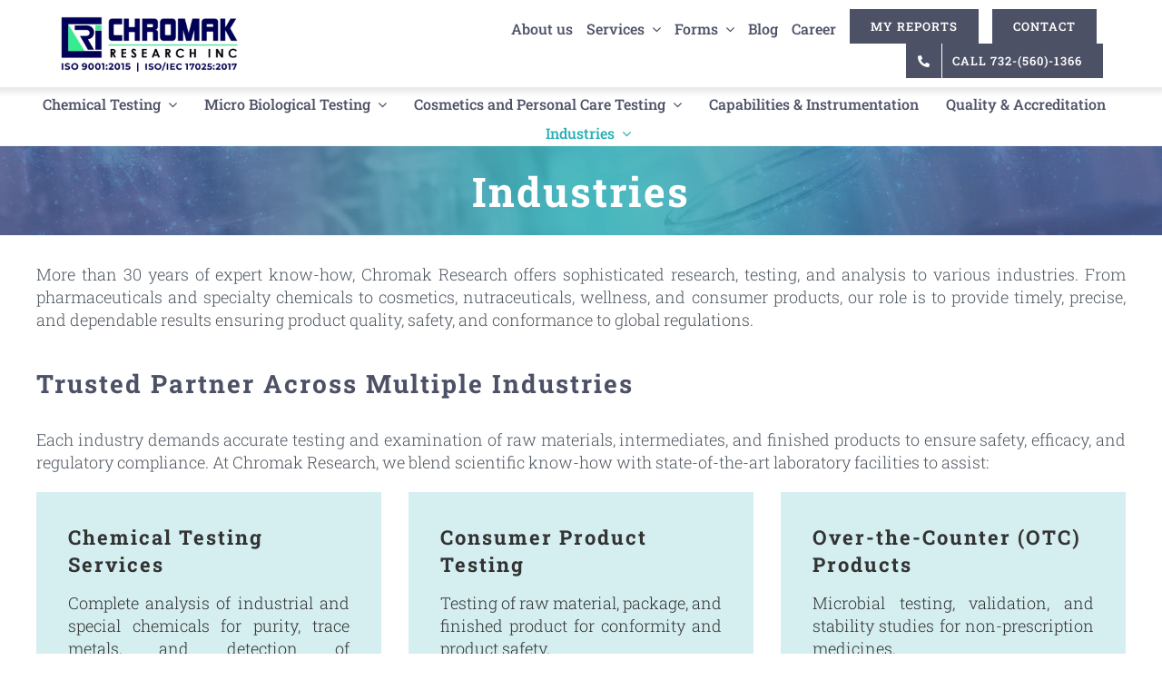

--- FILE ---
content_type: text/html; charset=UTF-8
request_url: https://chromakresearch.com/industries/
body_size: 19418
content:
<!DOCTYPE html>
<html class="avada-html-layout-wide avada-html-header-position-top avada-is-100-percent-template" lang="en-US" prefix="og: http://ogp.me/ns# fb: http://ogp.me/ns/fb#">
<head>
	<meta http-equiv="X-UA-Compatible" content="IE=edge" />
	<meta http-equiv="Content-Type" content="text/html; charset=utf-8"/>
	<meta name="viewport" content="width=device-width, initial-scale=1" />
	<title>Industries &#8211; Chromak Research Laboratory</title>
<meta name='robots' content='max-image-preview:large' />
<link rel="alternate" type="application/rss+xml" title="Chromak Research Laboratory &raquo; Feed" href="https://chromakresearch.com/feed/" />
<link rel="alternate" type="application/rss+xml" title="Chromak Research Laboratory &raquo; Comments Feed" href="https://chromakresearch.com/comments/feed/" />
		
		
		
				<link rel="alternate" title="oEmbed (JSON)" type="application/json+oembed" href="https://chromakresearch.com/wp-json/oembed/1.0/embed?url=https%3A%2F%2Fchromakresearch.com%2Findustries%2F" />
<link rel="alternate" title="oEmbed (XML)" type="text/xml+oembed" href="https://chromakresearch.com/wp-json/oembed/1.0/embed?url=https%3A%2F%2Fchromakresearch.com%2Findustries%2F&#038;format=xml" />

		<meta property="og:title" content="Industries"/>
		<meta property="og:type" content="article"/>
		<meta property="og:url" content="https://chromakresearch.com/industries/"/>
		<meta property="og:site_name" content="Chromak Research Laboratory"/>
		<meta property="og:description" content="More than 30 years of expert know-how, Chromak Research offers sophisticated research, testing, and analysis to various industries. From pharmaceuticals and specialty chemicals to cosmetics, nutraceuticals, wellness, and consumer products, our role is to provide timely, precise, and dependable results ensuring product quality, safety, and conformance to global regulations.    

Trusted Partner Across"/>

									<meta property="og:image" content="https://chromakresearch.com/wp-content/uploads/2016/11/avada-science-logo.png"/>
							<style id='wp-img-auto-sizes-contain-inline-css' type='text/css'>
img:is([sizes=auto i],[sizes^="auto," i]){contain-intrinsic-size:3000px 1500px}
/*# sourceURL=wp-img-auto-sizes-contain-inline-css */
</style>
<link rel='stylesheet' id='fusion-dynamic-css-css' href='https://chromakresearch.com/wp-content/uploads/fusion-styles/86f75827dcc385ea8d37701c5c43b95e.min.css?ver=3.11.2' type='text/css' media='all' />
<link rel="https://api.w.org/" href="https://chromakresearch.com/wp-json/" /><link rel="alternate" title="JSON" type="application/json" href="https://chromakresearch.com/wp-json/wp/v2/pages/4380" /><link rel="EditURI" type="application/rsd+xml" title="RSD" href="https://chromakresearch.com/xmlrpc.php?rsd" />
<meta name="generator" content="WordPress 6.9" />
<link rel="canonical" href="https://chromakresearch.com/industries/" />
<link rel='shortlink' href='https://chromakresearch.com/?p=4380' />
<style type="text/css" id="css-fb-visibility">@media screen and (max-width: 640px){.fusion-no-small-visibility{display:none !important;}body .sm-text-align-center{text-align:center !important;}body .sm-text-align-left{text-align:left !important;}body .sm-text-align-right{text-align:right !important;}body .sm-flex-align-center{justify-content:center !important;}body .sm-flex-align-flex-start{justify-content:flex-start !important;}body .sm-flex-align-flex-end{justify-content:flex-end !important;}body .sm-mx-auto{margin-left:auto !important;margin-right:auto !important;}body .sm-ml-auto{margin-left:auto !important;}body .sm-mr-auto{margin-right:auto !important;}body .fusion-absolute-position-small{position:absolute;top:auto;width:100%;}.awb-sticky.awb-sticky-small{ position: sticky; top: var(--awb-sticky-offset,0); }}@media screen and (min-width: 641px) and (max-width: 1024px){.fusion-no-medium-visibility{display:none !important;}body .md-text-align-center{text-align:center !important;}body .md-text-align-left{text-align:left !important;}body .md-text-align-right{text-align:right !important;}body .md-flex-align-center{justify-content:center !important;}body .md-flex-align-flex-start{justify-content:flex-start !important;}body .md-flex-align-flex-end{justify-content:flex-end !important;}body .md-mx-auto{margin-left:auto !important;margin-right:auto !important;}body .md-ml-auto{margin-left:auto !important;}body .md-mr-auto{margin-right:auto !important;}body .fusion-absolute-position-medium{position:absolute;top:auto;width:100%;}.awb-sticky.awb-sticky-medium{ position: sticky; top: var(--awb-sticky-offset,0); }}@media screen and (min-width: 1025px){.fusion-no-large-visibility{display:none !important;}body .lg-text-align-center{text-align:center !important;}body .lg-text-align-left{text-align:left !important;}body .lg-text-align-right{text-align:right !important;}body .lg-flex-align-center{justify-content:center !important;}body .lg-flex-align-flex-start{justify-content:flex-start !important;}body .lg-flex-align-flex-end{justify-content:flex-end !important;}body .lg-mx-auto{margin-left:auto !important;margin-right:auto !important;}body .lg-ml-auto{margin-left:auto !important;}body .lg-mr-auto{margin-right:auto !important;}body .fusion-absolute-position-large{position:absolute;top:auto;width:100%;}.awb-sticky.awb-sticky-large{ position: sticky; top: var(--awb-sticky-offset,0); }}</style><style type="text/css">.recentcomments a{display:inline !important;padding:0 !important;margin:0 !important;}</style><link rel="icon" href="https://chromakresearch.com/wp-content/uploads/2023/08/cropped-Favicon-32x32.png" sizes="32x32" />
<link rel="icon" href="https://chromakresearch.com/wp-content/uploads/2023/08/cropped-Favicon-192x192.png" sizes="192x192" />
<link rel="apple-touch-icon" href="https://chromakresearch.com/wp-content/uploads/2023/08/cropped-Favicon-180x180.png" />
<meta name="msapplication-TileImage" content="https://chromakresearch.com/wp-content/uploads/2023/08/cropped-Favicon-270x270.png" />
		<script type="text/javascript">
			var doc = document.documentElement;
			doc.setAttribute( 'data-useragent', navigator.userAgent );
		</script>
		<style type="text/css" id="fusion-builder-template-header-css">#wrapper #main .fullwidth-box .fusion-row {
z-index: 1 !important;
}</style><style type="text/css" id="fusion-builder-template-footer-css">a, body a:after, body a:before {
    color: #fff;
}</style>
	<style id='global-styles-inline-css' type='text/css'>
:root{--wp--preset--aspect-ratio--square: 1;--wp--preset--aspect-ratio--4-3: 4/3;--wp--preset--aspect-ratio--3-4: 3/4;--wp--preset--aspect-ratio--3-2: 3/2;--wp--preset--aspect-ratio--2-3: 2/3;--wp--preset--aspect-ratio--16-9: 16/9;--wp--preset--aspect-ratio--9-16: 9/16;--wp--preset--color--black: #000000;--wp--preset--color--cyan-bluish-gray: #abb8c3;--wp--preset--color--white: #ffffff;--wp--preset--color--pale-pink: #f78da7;--wp--preset--color--vivid-red: #cf2e2e;--wp--preset--color--luminous-vivid-orange: #ff6900;--wp--preset--color--luminous-vivid-amber: #fcb900;--wp--preset--color--light-green-cyan: #7bdcb5;--wp--preset--color--vivid-green-cyan: #00d084;--wp--preset--color--pale-cyan-blue: #8ed1fc;--wp--preset--color--vivid-cyan-blue: #0693e3;--wp--preset--color--vivid-purple: #9b51e0;--wp--preset--color--awb-color-1: #ffffff;--wp--preset--color--awb-color-2: #f6f6f6;--wp--preset--color--awb-color-3: #e0dede;--wp--preset--color--awb-color-4: #25afb4;--wp--preset--color--awb-color-5: #858a9f;--wp--preset--color--awb-color-6: #747474;--wp--preset--color--awb-color-7: #4c5166;--wp--preset--color--awb-color-8: #333333;--wp--preset--gradient--vivid-cyan-blue-to-vivid-purple: linear-gradient(135deg,rgb(6,147,227) 0%,rgb(155,81,224) 100%);--wp--preset--gradient--light-green-cyan-to-vivid-green-cyan: linear-gradient(135deg,rgb(122,220,180) 0%,rgb(0,208,130) 100%);--wp--preset--gradient--luminous-vivid-amber-to-luminous-vivid-orange: linear-gradient(135deg,rgb(252,185,0) 0%,rgb(255,105,0) 100%);--wp--preset--gradient--luminous-vivid-orange-to-vivid-red: linear-gradient(135deg,rgb(255,105,0) 0%,rgb(207,46,46) 100%);--wp--preset--gradient--very-light-gray-to-cyan-bluish-gray: linear-gradient(135deg,rgb(238,238,238) 0%,rgb(169,184,195) 100%);--wp--preset--gradient--cool-to-warm-spectrum: linear-gradient(135deg,rgb(74,234,220) 0%,rgb(151,120,209) 20%,rgb(207,42,186) 40%,rgb(238,44,130) 60%,rgb(251,105,98) 80%,rgb(254,248,76) 100%);--wp--preset--gradient--blush-light-purple: linear-gradient(135deg,rgb(255,206,236) 0%,rgb(152,150,240) 100%);--wp--preset--gradient--blush-bordeaux: linear-gradient(135deg,rgb(254,205,165) 0%,rgb(254,45,45) 50%,rgb(107,0,62) 100%);--wp--preset--gradient--luminous-dusk: linear-gradient(135deg,rgb(255,203,112) 0%,rgb(199,81,192) 50%,rgb(65,88,208) 100%);--wp--preset--gradient--pale-ocean: linear-gradient(135deg,rgb(255,245,203) 0%,rgb(182,227,212) 50%,rgb(51,167,181) 100%);--wp--preset--gradient--electric-grass: linear-gradient(135deg,rgb(202,248,128) 0%,rgb(113,206,126) 100%);--wp--preset--gradient--midnight: linear-gradient(135deg,rgb(2,3,129) 0%,rgb(40,116,252) 100%);--wp--preset--font-size--small: 13.5px;--wp--preset--font-size--medium: 20px;--wp--preset--font-size--large: 27px;--wp--preset--font-size--x-large: 42px;--wp--preset--font-size--normal: 18px;--wp--preset--font-size--xlarge: 36px;--wp--preset--font-size--huge: 54px;--wp--preset--spacing--20: 0.44rem;--wp--preset--spacing--30: 0.67rem;--wp--preset--spacing--40: 1rem;--wp--preset--spacing--50: 1.5rem;--wp--preset--spacing--60: 2.25rem;--wp--preset--spacing--70: 3.38rem;--wp--preset--spacing--80: 5.06rem;--wp--preset--shadow--natural: 6px 6px 9px rgba(0, 0, 0, 0.2);--wp--preset--shadow--deep: 12px 12px 50px rgba(0, 0, 0, 0.4);--wp--preset--shadow--sharp: 6px 6px 0px rgba(0, 0, 0, 0.2);--wp--preset--shadow--outlined: 6px 6px 0px -3px rgb(255, 255, 255), 6px 6px rgb(0, 0, 0);--wp--preset--shadow--crisp: 6px 6px 0px rgb(0, 0, 0);}:where(.is-layout-flex){gap: 0.5em;}:where(.is-layout-grid){gap: 0.5em;}body .is-layout-flex{display: flex;}.is-layout-flex{flex-wrap: wrap;align-items: center;}.is-layout-flex > :is(*, div){margin: 0;}body .is-layout-grid{display: grid;}.is-layout-grid > :is(*, div){margin: 0;}:where(.wp-block-columns.is-layout-flex){gap: 2em;}:where(.wp-block-columns.is-layout-grid){gap: 2em;}:where(.wp-block-post-template.is-layout-flex){gap: 1.25em;}:where(.wp-block-post-template.is-layout-grid){gap: 1.25em;}.has-black-color{color: var(--wp--preset--color--black) !important;}.has-cyan-bluish-gray-color{color: var(--wp--preset--color--cyan-bluish-gray) !important;}.has-white-color{color: var(--wp--preset--color--white) !important;}.has-pale-pink-color{color: var(--wp--preset--color--pale-pink) !important;}.has-vivid-red-color{color: var(--wp--preset--color--vivid-red) !important;}.has-luminous-vivid-orange-color{color: var(--wp--preset--color--luminous-vivid-orange) !important;}.has-luminous-vivid-amber-color{color: var(--wp--preset--color--luminous-vivid-amber) !important;}.has-light-green-cyan-color{color: var(--wp--preset--color--light-green-cyan) !important;}.has-vivid-green-cyan-color{color: var(--wp--preset--color--vivid-green-cyan) !important;}.has-pale-cyan-blue-color{color: var(--wp--preset--color--pale-cyan-blue) !important;}.has-vivid-cyan-blue-color{color: var(--wp--preset--color--vivid-cyan-blue) !important;}.has-vivid-purple-color{color: var(--wp--preset--color--vivid-purple) !important;}.has-black-background-color{background-color: var(--wp--preset--color--black) !important;}.has-cyan-bluish-gray-background-color{background-color: var(--wp--preset--color--cyan-bluish-gray) !important;}.has-white-background-color{background-color: var(--wp--preset--color--white) !important;}.has-pale-pink-background-color{background-color: var(--wp--preset--color--pale-pink) !important;}.has-vivid-red-background-color{background-color: var(--wp--preset--color--vivid-red) !important;}.has-luminous-vivid-orange-background-color{background-color: var(--wp--preset--color--luminous-vivid-orange) !important;}.has-luminous-vivid-amber-background-color{background-color: var(--wp--preset--color--luminous-vivid-amber) !important;}.has-light-green-cyan-background-color{background-color: var(--wp--preset--color--light-green-cyan) !important;}.has-vivid-green-cyan-background-color{background-color: var(--wp--preset--color--vivid-green-cyan) !important;}.has-pale-cyan-blue-background-color{background-color: var(--wp--preset--color--pale-cyan-blue) !important;}.has-vivid-cyan-blue-background-color{background-color: var(--wp--preset--color--vivid-cyan-blue) !important;}.has-vivid-purple-background-color{background-color: var(--wp--preset--color--vivid-purple) !important;}.has-black-border-color{border-color: var(--wp--preset--color--black) !important;}.has-cyan-bluish-gray-border-color{border-color: var(--wp--preset--color--cyan-bluish-gray) !important;}.has-white-border-color{border-color: var(--wp--preset--color--white) !important;}.has-pale-pink-border-color{border-color: var(--wp--preset--color--pale-pink) !important;}.has-vivid-red-border-color{border-color: var(--wp--preset--color--vivid-red) !important;}.has-luminous-vivid-orange-border-color{border-color: var(--wp--preset--color--luminous-vivid-orange) !important;}.has-luminous-vivid-amber-border-color{border-color: var(--wp--preset--color--luminous-vivid-amber) !important;}.has-light-green-cyan-border-color{border-color: var(--wp--preset--color--light-green-cyan) !important;}.has-vivid-green-cyan-border-color{border-color: var(--wp--preset--color--vivid-green-cyan) !important;}.has-pale-cyan-blue-border-color{border-color: var(--wp--preset--color--pale-cyan-blue) !important;}.has-vivid-cyan-blue-border-color{border-color: var(--wp--preset--color--vivid-cyan-blue) !important;}.has-vivid-purple-border-color{border-color: var(--wp--preset--color--vivid-purple) !important;}.has-vivid-cyan-blue-to-vivid-purple-gradient-background{background: var(--wp--preset--gradient--vivid-cyan-blue-to-vivid-purple) !important;}.has-light-green-cyan-to-vivid-green-cyan-gradient-background{background: var(--wp--preset--gradient--light-green-cyan-to-vivid-green-cyan) !important;}.has-luminous-vivid-amber-to-luminous-vivid-orange-gradient-background{background: var(--wp--preset--gradient--luminous-vivid-amber-to-luminous-vivid-orange) !important;}.has-luminous-vivid-orange-to-vivid-red-gradient-background{background: var(--wp--preset--gradient--luminous-vivid-orange-to-vivid-red) !important;}.has-very-light-gray-to-cyan-bluish-gray-gradient-background{background: var(--wp--preset--gradient--very-light-gray-to-cyan-bluish-gray) !important;}.has-cool-to-warm-spectrum-gradient-background{background: var(--wp--preset--gradient--cool-to-warm-spectrum) !important;}.has-blush-light-purple-gradient-background{background: var(--wp--preset--gradient--blush-light-purple) !important;}.has-blush-bordeaux-gradient-background{background: var(--wp--preset--gradient--blush-bordeaux) !important;}.has-luminous-dusk-gradient-background{background: var(--wp--preset--gradient--luminous-dusk) !important;}.has-pale-ocean-gradient-background{background: var(--wp--preset--gradient--pale-ocean) !important;}.has-electric-grass-gradient-background{background: var(--wp--preset--gradient--electric-grass) !important;}.has-midnight-gradient-background{background: var(--wp--preset--gradient--midnight) !important;}.has-small-font-size{font-size: var(--wp--preset--font-size--small) !important;}.has-medium-font-size{font-size: var(--wp--preset--font-size--medium) !important;}.has-large-font-size{font-size: var(--wp--preset--font-size--large) !important;}.has-x-large-font-size{font-size: var(--wp--preset--font-size--x-large) !important;}
/*# sourceURL=global-styles-inline-css */
</style>
</head>

<body class="wp-singular page-template page-template-100-width page-template-100-width-php page page-id-4380 wp-theme-Avada fusion-image-hovers fusion-pagination-sizing fusion-button_type-flat fusion-button_span-no fusion-button_gradient-linear avada-image-rollover-circle-no avada-image-rollover-yes avada-image-rollover-direction-fade fusion-body ltr fusion-sticky-header no-tablet-sticky-header no-mobile-sticky-header no-mobile-slidingbar no-mobile-totop fusion-disable-outline fusion-sub-menu-fade mobile-logo-pos-left layout-wide-mode avada-has-boxed-modal-shadow-none layout-scroll-offset-full avada-has-zero-margin-offset-top fusion-top-header menu-text-align-center mobile-menu-design-modern fusion-show-pagination-text fusion-header-layout-v1 avada-responsive avada-footer-fx-none avada-menu-highlight-style-bar fusion-search-form-classic fusion-main-menu-search-dropdown fusion-avatar-square avada-dropdown-styles avada-blog-layout-grid avada-blog-archive-layout-grid avada-header-shadow-yes avada-menu-icon-position-left avada-has-megamenu-shadow avada-has-mainmenu-dropdown-divider avada-has-header-100-width avada-has-pagetitle-100-width avada-has-pagetitle-bg-full avada-has-100-footer avada-has-breadcrumb-mobile-hidden avada-has-titlebar-bar_and_content avada-has-transparent-timeline_color avada-has-pagination-padding avada-flyout-menu-direction-fade avada-ec-views-v1" data-awb-post-id="4380">
		<a class="skip-link screen-reader-text" href="#content">Skip to content</a>

	<div id="boxed-wrapper">
		
		<div id="wrapper" class="fusion-wrapper">
			<div id="home" style="position:relative;top:-1px;"></div>
														<div id="sliders-container" class="fusion-slider-visibility">
					</div>
				<div class="fusion-tb-header"><div class="fusion-fullwidth fullwidth-box fusion-builder-row-1 fusion-flex-container has-pattern-background has-mask-background hundred-percent-fullwidth non-hundred-percent-height-scrolling fusion-no-small-visibility fusion-custom-z-index" style="--awb-border-radius-top-left:0px;--awb-border-radius-top-right:0px;--awb-border-radius-bottom-right:0px;--awb-border-radius-bottom-left:0px;--awb-z-index:99;--awb-padding-top:10px;--awb-padding-right:65px;--awb-padding-bottom:10px;--awb-padding-left:65px;--awb-padding-top-medium:35px;--awb-padding-right-medium:35px;--awb-padding-bottom-medium:35px;--awb-padding-left-medium:35px;--awb-padding-top-small:15px;--awb-padding-right-small:15px;--awb-padding-bottom-small:15px;--awb-padding-left-small:15px;--awb-margin-bottom:0px;--awb-min-height:40px;--awb-background-color:var(--awb-color1);--awb-flex-wrap:wrap;--awb-box-shadow:0px 3px 5px 3px hsla(var(--awb-color8-h),var(--awb-color8-s),var(--awb-color8-l),calc(var(--awb-color8-a) - 90%));" ><div class="fusion-builder-row fusion-row fusion-flex-align-items-center fusion-flex-content-wrap" style="width:calc( 100% + 0px ) !important;max-width:calc( 100% + 0px ) !important;margin-left: calc(-0px / 2 );margin-right: calc(-0px / 2 );"><div class="fusion-layout-column fusion_builder_column fusion-builder-column-0 fusion_builder_column_1_4 1_4 fusion-flex-column fusion-column-inner-bg-wrapper" style="--awb-inner-bg-size:cover;--awb-width-large:25%;--awb-margin-top-large:0px;--awb-spacing-right-large:0;--awb-margin-bottom-large:0px;--awb-spacing-left-large:0;--awb-width-medium:35%;--awb-order-medium:0;--awb-spacing-right-medium:0;--awb-spacing-left-medium:0;--awb-width-small:75%;--awb-order-small:0;--awb-spacing-right-small:0;--awb-spacing-left-small:0;" data-motion-effects="[{&quot;type&quot;:&quot;&quot;,&quot;scroll_type&quot;:&quot;transition&quot;,&quot;scroll_direction&quot;:&quot;up&quot;,&quot;transition_speed&quot;:&quot;1&quot;,&quot;fade_type&quot;:&quot;in&quot;,&quot;scale_type&quot;:&quot;up&quot;,&quot;initial_scale&quot;:&quot;1&quot;,&quot;max_scale&quot;:&quot;1.5&quot;,&quot;min_scale&quot;:&quot;0.5&quot;,&quot;initial_rotate&quot;:&quot;0&quot;,&quot;end_rotate&quot;:&quot;30&quot;,&quot;initial_blur&quot;:&quot;0&quot;,&quot;end_blur&quot;:&quot;3&quot;,&quot;start_element&quot;:&quot;top&quot;,&quot;start_viewport&quot;:&quot;bottom&quot;,&quot;end_element&quot;:&quot;bottom&quot;,&quot;end_viewport&quot;:&quot;top&quot;,&quot;mouse_effect&quot;:&quot;track&quot;,&quot;mouse_effect_direction&quot;:&quot;opposite&quot;,&quot;mouse_effect_speed&quot;:&quot;2&quot;,&quot;infinite_animation&quot;:&quot;float&quot;,&quot;infinite_animation_speed&quot;:&quot;2&quot;}]" data-scroll-devices="small-visibility,medium-visibility,large-visibility"><span class="fusion-column-inner-bg hover-type-none"><a class="fusion-column-anchor" href="https://chromakresearch.com/"><span class="fusion-column-inner-bg-image"></span></a></span><div class="fusion-column-wrapper fusion-column-has-shadow fusion-flex-justify-content-flex-start fusion-content-layout-row fusion-content-nowrap"><div class="fusion-image-element " style="--awb-margin-right:5px;--awb-max-width:350px;--awb-caption-title-font-family:var(--h2_typography-font-family);--awb-caption-title-font-weight:var(--h2_typography-font-weight);--awb-caption-title-font-style:var(--h2_typography-font-style);--awb-caption-title-size:var(--h2_typography-font-size);--awb-caption-title-transform:var(--h2_typography-text-transform);--awb-caption-title-line-height:var(--h2_typography-line-height);--awb-caption-title-letter-spacing:var(--h2_typography-letter-spacing);"><span class=" fusion-imageframe imageframe-none imageframe-1 hover-type-none"><a class="fusion-no-lightbox" href="https://chromakresearch.com/" target="_self" aria-label="Chromak-Research"><img decoding="async" width="200" height="64" src="https://chromakresearch.com/wp-content/uploads/2023/09/Chromak-Research-200x64.jpg" alt class="img-responsive wp-image-2049 disable-lazyload" srcset="https://chromakresearch.com/wp-content/uploads/2023/09/Chromak-Research-200x64.jpg 200w, https://chromakresearch.com/wp-content/uploads/2023/09/Chromak-Research-400x128.jpg 400w, https://chromakresearch.com/wp-content/uploads/2023/09/Chromak-Research-600x192.jpg 600w, https://chromakresearch.com/wp-content/uploads/2023/09/Chromak-Research-800x255.jpg 800w, https://chromakresearch.com/wp-content/uploads/2023/09/Chromak-Research.jpg 930w" sizes="(max-width: 1024px) 100vw, (max-width: 640px) 100vw, (max-width: 1919px) 600px,(min-width: 1920px) 25vw" /></a></span></div></div></div><div class="fusion-layout-column fusion_builder_column fusion-builder-column-1 fusion_builder_column_3_4 3_4 fusion-flex-column" style="--awb-bg-size:cover;--awb-width-large:75%;--awb-margin-top-large:0px;--awb-spacing-right-large:0;--awb-margin-bottom-large:0px;--awb-spacing-left-large:0;--awb-width-medium:100%;--awb-order-medium:0;--awb-spacing-right-medium:0;--awb-spacing-left-medium:0;--awb-width-small:100%;--awb-order-small:0;--awb-spacing-right-small:0;--awb-spacing-left-small:0;" data-motion-effects="[{&quot;type&quot;:&quot;&quot;,&quot;scroll_type&quot;:&quot;transition&quot;,&quot;scroll_direction&quot;:&quot;up&quot;,&quot;transition_speed&quot;:&quot;1&quot;,&quot;fade_type&quot;:&quot;in&quot;,&quot;scale_type&quot;:&quot;up&quot;,&quot;initial_scale&quot;:&quot;1&quot;,&quot;max_scale&quot;:&quot;1.5&quot;,&quot;min_scale&quot;:&quot;0.5&quot;,&quot;initial_rotate&quot;:&quot;0&quot;,&quot;end_rotate&quot;:&quot;30&quot;,&quot;initial_blur&quot;:&quot;0&quot;,&quot;end_blur&quot;:&quot;3&quot;,&quot;start_element&quot;:&quot;top&quot;,&quot;start_viewport&quot;:&quot;bottom&quot;,&quot;end_element&quot;:&quot;bottom&quot;,&quot;end_viewport&quot;:&quot;top&quot;,&quot;mouse_effect&quot;:&quot;track&quot;,&quot;mouse_effect_direction&quot;:&quot;opposite&quot;,&quot;mouse_effect_speed&quot;:&quot;2&quot;,&quot;infinite_animation&quot;:&quot;float&quot;,&quot;infinite_animation_speed&quot;:&quot;2&quot;}]" data-scroll-devices="small-visibility,medium-visibility,large-visibility"><div class="fusion-column-wrapper fusion-column-has-shadow fusion-flex-justify-content-flex-start fusion-content-layout-column"><nav class="awb-menu awb-menu_row awb-menu_em-hover mobile-mode-collapse-to-button awb-menu_icons-left awb-menu_dc-yes mobile-trigger-fullwidth-off awb-menu_mobile-toggle awb-menu_indent-left mobile-size-full-absolute loading mega-menu-loading awb-menu_desktop awb-menu_dropdown awb-menu_expand-right awb-menu_transition-fade" style="--awb-font-size:var(--awb-typography5-font-size);--awb-text-transform:none;--awb-gap:15px;--awb-align-items:center;--awb-justify-content:flex-end;--awb-items-padding-top:5px;--awb-color:var(--awb-color7);--awb-letter-spacing:var(--awb-typography5-letter-spacing);--awb-active-color:var(--awb-color4);--awb-submenu-bg:hsla(var(--awb-color8-h),var(--awb-color8-s),calc( var(--awb-color8-l) + 77% ),var(--awb-color8-a));--awb-submenu-sep-color:rgba(226,226,226,0);--awb-submenu-active-bg:var(--awb-color4);--awb-submenu-active-color:var(--awb-color1);--awb-submenu-text-transform:none;--awb-icons-color:var(--awb-color7);--awb-icons-hover-color:var(--awb-color4);--awb-main-justify-content:flex-start;--awb-mobile-nav-button-align-hor:flex-end;--awb-mobile-active-bg:var(--awb-color4);--awb-mobile-active-color:var(--awb-color1);--awb-mobile-trigger-font-size:40px;--awb-trigger-padding-right:0px;--awb-trigger-padding-left:0px;--awb-mobile-trigger-color:var(--awb-color4);--awb-mobile-trigger-background-color:rgba(255,255,255,0);--awb-mobile-nav-trigger-bottom-margin:15px;--awb-mobile-sep-color:rgba(0,0,0,0);--awb-justify-title:flex-start;--awb-mobile-justify:flex-start;--awb-mobile-caret-left:auto;--awb-mobile-caret-right:0;--awb-fusion-font-family-typography:var(--awb-typography5-font-family);--awb-fusion-font-weight-typography:var(--awb-typography5-font-weight);--awb-fusion-font-style-typography:var(--awb-typography5-font-style);--awb-fusion-font-family-submenu-typography:inherit;--awb-fusion-font-style-submenu-typography:normal;--awb-fusion-font-weight-submenu-typography:400;--awb-fusion-font-family-mobile-typography:inherit;--awb-fusion-font-style-mobile-typography:normal;--awb-fusion-font-weight-mobile-typography:400;" aria-label="header" data-breakpoint="1210" data-count="0" data-transition-type="center" data-transition-time="300"><button type="button" class="awb-menu__m-toggle awb-menu__m-toggle_no-text" aria-expanded="false" aria-controls="menu-header"><span class="awb-menu__m-toggle-inner"><span class="collapsed-nav-text"><span class="screen-reader-text">Toggle Navigation</span></span><span class="awb-menu__m-collapse-icon awb-menu__m-collapse-icon_no-text"><span class="awb-menu__m-collapse-icon-open awb-menu__m-collapse-icon-open_no-text science-menu"></span><span class="awb-menu__m-collapse-icon-close awb-menu__m-collapse-icon-close_no-text science-close"></span></span></span></button><ul id="menu-header" class="fusion-menu awb-menu__main-ul awb-menu__main-ul_row"><li  id="menu-item-3782"  class="menu-item menu-item-type-post_type menu-item-object-page menu-item-3782 awb-menu__li awb-menu__main-li awb-menu__main-li_regular"  data-item-id="3782"><span class="awb-menu__main-background-default awb-menu__main-background-default_center"></span><span class="awb-menu__main-background-active awb-menu__main-background-active_center"></span><a  href="https://chromakresearch.com/about-us/" class="awb-menu__main-a awb-menu__main-a_regular"><span class="menu-text">About us</span></a></li><li  id="menu-item-1346"  class="menu-item menu-item-type-custom menu-item-object-custom menu-item-has-children menu-item-1346 awb-menu__li awb-menu__main-li awb-menu__main-li_regular"  data-item-id="1346"><span class="awb-menu__main-background-default awb-menu__main-background-default_center"></span><span class="awb-menu__main-background-active awb-menu__main-background-active_center"></span><a  href="#" class="awb-menu__main-a awb-menu__main-a_regular"><span class="menu-text">Services</span><span class="awb-menu__open-nav-submenu-hover"></span></a><button type="button" aria-label="Open submenu of Services" aria-expanded="false" class="awb-menu__open-nav-submenu_mobile awb-menu__open-nav-submenu_main"></button><ul class="awb-menu__sub-ul awb-menu__sub-ul_main"><li  id="menu-item-1347"  class="menu-item menu-item-type-post_type menu-item-object-page menu-item-1347 awb-menu__li awb-menu__sub-li" ><a  href="https://chromakresearch.com/consulting/" class="awb-menu__sub-a"><span>Consulting</span></a></li></ul></li><li  id="menu-item-3950"  class="menu-item menu-item-type-custom menu-item-object-custom menu-item-has-children menu-item-3950 awb-menu__li awb-menu__main-li awb-menu__main-li_regular"  data-item-id="3950"><span class="awb-menu__main-background-default awb-menu__main-background-default_center"></span><span class="awb-menu__main-background-active awb-menu__main-background-active_center"></span><a  href="#" class="awb-menu__main-a awb-menu__main-a_regular"><span class="menu-text">Forms</span><span class="awb-menu__open-nav-submenu-hover"></span></a><button type="button" aria-label="Open submenu of Forms" aria-expanded="false" class="awb-menu__open-nav-submenu_mobile awb-menu__open-nav-submenu_main"></button><ul class="awb-menu__sub-ul awb-menu__sub-ul_main"><li  id="menu-item-1151"  class="menu-item menu-item-type-post_type menu-item-object-page menu-item-1151 awb-menu__li awb-menu__sub-li" ><a  href="https://chromakresearch.com/sample-submission-form-2/" class="awb-menu__sub-a"><span>Sample Submission Form</span></a></li><li  id="menu-item-1332"  class="menu-item menu-item-type-post_type menu-item-object-page menu-item-1332 awb-menu__li awb-menu__sub-li" ><a  href="https://chromakresearch.com/request-a-quote/" class="awb-menu__sub-a"><span>Request a Quote</span></a></li></ul></li><li  id="menu-item-1631"  class="menu-item menu-item-type-post_type menu-item-object-page menu-item-1631 awb-menu__li awb-menu__main-li awb-menu__main-li_regular"  data-item-id="1631"><span class="awb-menu__main-background-default awb-menu__main-background-default_center"></span><span class="awb-menu__main-background-active awb-menu__main-background-active_center"></span><a  href="https://chromakresearch.com/blog/" class="awb-menu__main-a awb-menu__main-a_regular"><span class="menu-text">Blog</span></a></li><li  id="menu-item-1341"  class="menu-item menu-item-type-post_type menu-item-object-page menu-item-1341 awb-menu__li awb-menu__main-li awb-menu__main-li_regular"  data-item-id="1341"><span class="awb-menu__main-background-default awb-menu__main-background-default_center"></span><span class="awb-menu__main-background-active awb-menu__main-background-active_center"></span><a  href="https://chromakresearch.com/career-2/" class="awb-menu__main-a awb-menu__main-a_regular"><span class="menu-text">Career</span></a></li><li  id="menu-item-1627"  class="menu-item menu-item-type-custom menu-item-object-custom menu-item-1627 awb-menu__li awb-menu__main-li awb-menu__li_button"  data-item-id="1627"><a  href="https://report.chromakresearch.com" class="awb-menu__main-a awb-menu__main-a_button"><span class="menu-text fusion-button button-default button-medium">My Reports</span></a></li><li  id="menu-item-986"  class="menu-item menu-item-type-post_type menu-item-object-page menu-item-986 awb-menu__li awb-menu__main-li awb-menu__li_button"  data-item-id="986"><a  href="https://chromakresearch.com/contact/" class="awb-menu__main-a awb-menu__main-a_button"><span class="menu-text fusion-button button-default button-medium">Contact</span></a></li><li  id="menu-item-987"  class="menu-item menu-item-type-custom menu-item-object-custom menu-item-987 awb-menu__li awb-menu__main-li awb-menu__li_button"  data-item-id="987"><a  href="tel:+17325601366" class="awb-menu__main-a awb-menu__main-a_button"><span class="menu-text fusion-button button-default button-medium"><span class="button-icon-divider-left fusion-megamenu-icon"><i class="glyphicon fa-phone-alt fas" aria-hidden="true"></i></span><span class="fusion-button-text-left">Call 732-(560)-1366</span></span></a></li></ul></nav></div></div></div></div><div class="fusion-fullwidth fullwidth-box fusion-builder-row-2 fusion-flex-container has-pattern-background has-mask-background nonhundred-percent-fullwidth non-hundred-percent-height-scrolling fusion-no-medium-visibility fusion-no-large-visibility fusion-custom-z-index" style="--awb-border-radius-top-left:0px;--awb-border-radius-top-right:0px;--awb-border-radius-bottom-right:0px;--awb-border-radius-bottom-left:0px;--awb-z-index:99;--awb-padding-top:10px;--awb-padding-right:65px;--awb-padding-bottom:10px;--awb-padding-left:65px;--awb-padding-top-medium:35px;--awb-padding-right-medium:35px;--awb-padding-bottom-medium:35px;--awb-padding-left-medium:35px;--awb-padding-top-small:15px;--awb-padding-right-small:15px;--awb-padding-bottom-small:15px;--awb-padding-left-small:15px;--awb-margin-bottom:0px;--awb-min-height:40px;--awb-background-color:var(--awb-color1);--awb-flex-wrap:nowrap;--awb-box-shadow:0px 3px 5px 3px hsla(var(--awb-color8-h),var(--awb-color8-s),var(--awb-color8-l),calc(var(--awb-color8-a) - 90%));" ><div class="fusion-builder-row fusion-row fusion-flex-align-items-center fusion-flex-content-wrap" style="max-width:calc( 1200px + 0px );margin-left: calc(-0px / 2 );margin-right: calc(-0px / 2 );"><div class="fusion-layout-column fusion_builder_column fusion-builder-column-2 fusion_builder_column_1_4 1_4 fusion-flex-column fusion-column-inner-bg-wrapper" style="--awb-inner-bg-size:cover;--awb-width-large:25%;--awb-margin-top-large:0px;--awb-spacing-right-large:0;--awb-margin-bottom-large:0px;--awb-spacing-left-large:0;--awb-width-medium:35%;--awb-order-medium:0;--awb-spacing-right-medium:0;--awb-spacing-left-medium:0;--awb-width-small:75%;--awb-order-small:0;--awb-spacing-right-small:0;--awb-spacing-left-small:0;" data-motion-effects="[{&quot;type&quot;:&quot;&quot;,&quot;scroll_type&quot;:&quot;transition&quot;,&quot;scroll_direction&quot;:&quot;up&quot;,&quot;transition_speed&quot;:&quot;1&quot;,&quot;fade_type&quot;:&quot;in&quot;,&quot;scale_type&quot;:&quot;up&quot;,&quot;initial_scale&quot;:&quot;1&quot;,&quot;max_scale&quot;:&quot;1.5&quot;,&quot;min_scale&quot;:&quot;0.5&quot;,&quot;initial_rotate&quot;:&quot;0&quot;,&quot;end_rotate&quot;:&quot;30&quot;,&quot;initial_blur&quot;:&quot;0&quot;,&quot;end_blur&quot;:&quot;3&quot;,&quot;start_element&quot;:&quot;top&quot;,&quot;start_viewport&quot;:&quot;bottom&quot;,&quot;end_element&quot;:&quot;bottom&quot;,&quot;end_viewport&quot;:&quot;top&quot;,&quot;mouse_effect&quot;:&quot;track&quot;,&quot;mouse_effect_direction&quot;:&quot;opposite&quot;,&quot;mouse_effect_speed&quot;:&quot;2&quot;,&quot;infinite_animation&quot;:&quot;float&quot;,&quot;infinite_animation_speed&quot;:&quot;2&quot;}]" data-scroll-devices="small-visibility,medium-visibility,large-visibility"><span class="fusion-column-inner-bg hover-type-none"><a class="fusion-column-anchor" href="https://chromakresearch.com/"><span class="fusion-column-inner-bg-image"></span></a></span><div class="fusion-column-wrapper fusion-column-has-shadow fusion-flex-justify-content-flex-start fusion-content-layout-row fusion-content-nowrap"><div class="fusion-image-element " style="--awb-margin-right:5px;--awb-max-width:350px;--awb-caption-title-font-family:var(--h2_typography-font-family);--awb-caption-title-font-weight:var(--h2_typography-font-weight);--awb-caption-title-font-style:var(--h2_typography-font-style);--awb-caption-title-size:var(--h2_typography-font-size);--awb-caption-title-transform:var(--h2_typography-text-transform);--awb-caption-title-line-height:var(--h2_typography-line-height);--awb-caption-title-letter-spacing:var(--h2_typography-letter-spacing);"><span class=" fusion-imageframe imageframe-none imageframe-2 hover-type-none"><a class="fusion-no-lightbox" href="https://chromakresearch.com/" target="_self" aria-label="Chromak-Research"><img decoding="async" width="200" height="64" src="https://chromakresearch.com/wp-content/uploads/2023/09/Chromak-Research-200x64.jpg" alt class="img-responsive wp-image-2049 disable-lazyload" srcset="https://chromakresearch.com/wp-content/uploads/2023/09/Chromak-Research-200x64.jpg 200w, https://chromakresearch.com/wp-content/uploads/2023/09/Chromak-Research-400x128.jpg 400w, https://chromakresearch.com/wp-content/uploads/2023/09/Chromak-Research-600x192.jpg 600w, https://chromakresearch.com/wp-content/uploads/2023/09/Chromak-Research-800x255.jpg 800w, https://chromakresearch.com/wp-content/uploads/2023/09/Chromak-Research.jpg 930w" sizes="(max-width: 1024px) 100vw, (max-width: 640px) 100vw, 400px" /></a></span></div></div></div><div class="fusion-layout-column fusion_builder_column fusion-builder-column-3 fusion_builder_column_3_4 3_4 fusion-flex-column" style="--awb-bg-size:cover;--awb-width-large:75%;--awb-margin-top-large:0px;--awb-spacing-right-large:0;--awb-margin-bottom-large:0px;--awb-spacing-left-large:0;--awb-width-medium:100%;--awb-order-medium:0;--awb-spacing-right-medium:0;--awb-spacing-left-medium:0;--awb-width-small:100%;--awb-order-small:0;--awb-spacing-right-small:0;--awb-spacing-left-small:0;" data-motion-effects="[{&quot;type&quot;:&quot;&quot;,&quot;scroll_type&quot;:&quot;transition&quot;,&quot;scroll_direction&quot;:&quot;up&quot;,&quot;transition_speed&quot;:&quot;1&quot;,&quot;fade_type&quot;:&quot;in&quot;,&quot;scale_type&quot;:&quot;up&quot;,&quot;initial_scale&quot;:&quot;1&quot;,&quot;max_scale&quot;:&quot;1.5&quot;,&quot;min_scale&quot;:&quot;0.5&quot;,&quot;initial_rotate&quot;:&quot;0&quot;,&quot;end_rotate&quot;:&quot;30&quot;,&quot;initial_blur&quot;:&quot;0&quot;,&quot;end_blur&quot;:&quot;3&quot;,&quot;start_element&quot;:&quot;top&quot;,&quot;start_viewport&quot;:&quot;bottom&quot;,&quot;end_element&quot;:&quot;bottom&quot;,&quot;end_viewport&quot;:&quot;top&quot;,&quot;mouse_effect&quot;:&quot;track&quot;,&quot;mouse_effect_direction&quot;:&quot;opposite&quot;,&quot;mouse_effect_speed&quot;:&quot;2&quot;,&quot;infinite_animation&quot;:&quot;float&quot;,&quot;infinite_animation_speed&quot;:&quot;2&quot;}]" data-scroll-devices="small-visibility,medium-visibility,large-visibility"><div class="fusion-column-wrapper fusion-column-has-shadow fusion-flex-justify-content-flex-start fusion-content-layout-row"><nav class="awb-menu awb-menu_row awb-menu_em-hover mobile-mode-collapse-to-button awb-menu_icons-left awb-menu_dc-yes mobile-trigger-fullwidth-off awb-menu_mobile-toggle awb-menu_indent-left mobile-size-full-absolute loading mega-menu-loading awb-menu_desktop awb-menu_dropdown awb-menu_expand-right awb-menu_transition-fade" style="--awb-font-size:var(--awb-typography5-font-size);--awb-text-transform:none;--awb-gap:15px;--awb-align-items:flex-start;--awb-items-padding-top:5px;--awb-color:var(--awb-color7);--awb-letter-spacing:var(--awb-typography5-letter-spacing);--awb-active-color:var(--awb-color4);--awb-submenu-bg:hsla(var(--awb-color8-h),var(--awb-color8-s),calc( var(--awb-color8-l) + 77% ),var(--awb-color8-a));--awb-submenu-sep-color:rgba(226,226,226,0);--awb-submenu-active-bg:var(--awb-color4);--awb-submenu-active-color:var(--awb-color1);--awb-submenu-text-transform:none;--awb-icons-color:var(--awb-color7);--awb-icons-hover-color:var(--awb-color4);--awb-main-justify-content:flex-start;--awb-mobile-nav-button-align-hor:flex-end;--awb-mobile-active-bg:var(--awb-color4);--awb-mobile-active-color:var(--awb-color1);--awb-mobile-trigger-font-size:40px;--awb-trigger-padding-right:0px;--awb-trigger-padding-left:0px;--awb-mobile-trigger-color:var(--awb-color4);--awb-mobile-trigger-background-color:rgba(255,255,255,0);--awb-mobile-nav-trigger-bottom-margin:15px;--awb-mobile-sep-color:rgba(0,0,0,0);--awb-justify-title:flex-start;--awb-mobile-justify:flex-start;--awb-mobile-caret-left:auto;--awb-mobile-caret-right:0;--awb-fusion-font-family-typography:var(--awb-typography5-font-family);--awb-fusion-font-weight-typography:var(--awb-typography5-font-weight);--awb-fusion-font-style-typography:var(--awb-typography5-font-style);--awb-fusion-font-family-submenu-typography:inherit;--awb-fusion-font-style-submenu-typography:normal;--awb-fusion-font-weight-submenu-typography:400;--awb-fusion-font-family-mobile-typography:inherit;--awb-fusion-font-style-mobile-typography:normal;--awb-fusion-font-weight-mobile-typography:400;" aria-label="Mobile Mega menu" data-breakpoint="1210" data-count="1" data-transition-type="center" data-transition-time="300"><button type="button" class="awb-menu__m-toggle awb-menu__m-toggle_no-text" aria-expanded="false" aria-controls="menu-mobile-mega-menu"><span class="awb-menu__m-toggle-inner"><span class="collapsed-nav-text"><span class="screen-reader-text">Toggle Navigation</span></span><span class="awb-menu__m-collapse-icon awb-menu__m-collapse-icon_no-text"><span class="awb-menu__m-collapse-icon-open awb-menu__m-collapse-icon-open_no-text science-menu"></span><span class="awb-menu__m-collapse-icon-close awb-menu__m-collapse-icon-close_no-text science-close"></span></span></span></button><ul id="menu-mobile-mega-menu" class="fusion-menu awb-menu__main-ul awb-menu__main-ul_row"><li  id="menu-item-4253"  class="menu-item menu-item-type-post_type menu-item-object-page menu-item-has-children menu-item-4253 awb-menu__li awb-menu__main-li awb-menu__main-li_regular"  data-item-id="4253"><span class="awb-menu__main-background-default awb-menu__main-background-default_center"></span><span class="awb-menu__main-background-active awb-menu__main-background-active_center"></span><a  href="https://chromakresearch.com/chemical-testing-2/" class="awb-menu__main-a awb-menu__main-a_regular"><span class="menu-text">Chemical Testing</span><span class="awb-menu__open-nav-submenu-hover"></span></a><button type="button" aria-label="Open submenu of Chemical Testing" aria-expanded="false" class="awb-menu__open-nav-submenu_mobile awb-menu__open-nav-submenu_main"></button><ul class="awb-menu__sub-ul awb-menu__sub-ul_main"><li  id="menu-item-4256"  class="menu-item menu-item-type-post_type menu-item-object-page menu-item-4256 awb-menu__li awb-menu__sub-li" ><a  href="https://chromakresearch.com/amazons-certification-requirements/" class="awb-menu__sub-a"><span>Amazon’s Certification Requirements</span></a></li><li  id="menu-item-3293"  class="menu-item menu-item-type-post_type menu-item-object-page menu-item-3293 awb-menu__li awb-menu__sub-li" ><a  href="https://chromakresearch.com/botanical-id-testing-by-hplc-and-hptlc-2/" class="awb-menu__sub-a"><span>Botanical ID Testing by HPLC &#038; HPTLC</span></a></li><li  id="menu-item-3294"  class="menu-item menu-item-type-post_type menu-item-object-page menu-item-3294 awb-menu__li awb-menu__sub-li" ><a  href="https://chromakresearch.com/container-closure-integrity-testing-ccit-guaranteeing-sterile-coverage-2/" class="awb-menu__sub-a"><span>Container Closure Integrity Testing</span></a></li><li  id="menu-item-3295"  class="menu-item menu-item-type-post_type menu-item-object-page menu-item-3295 awb-menu__li awb-menu__sub-li" ><a  href="https://chromakresearch.com/deformulation-reverse-engineering-new/" class="awb-menu__sub-a"><span>Deformulation &#038; Reverse Engineering</span></a></li><li  id="menu-item-3296"  class="menu-item menu-item-type-post_type menu-item-object-page menu-item-3296 awb-menu__li awb-menu__sub-li" ><a  href="https://chromakresearch.com/dissolution-analysis-new/" class="awb-menu__sub-a"><span>Dissolution analysis</span></a></li><li  id="menu-item-3297"  class="menu-item menu-item-type-post_type menu-item-object-page menu-item-3297 awb-menu__li awb-menu__sub-li" ><a  href="https://chromakresearch.com/elemental-impurities-2/" class="awb-menu__sub-a"><span>Elemental Impurities</span></a></li><li  id="menu-item-3298"  class="menu-item menu-item-type-post_type menu-item-object-page menu-item-3298 awb-menu__li awb-menu__sub-li" ><a  href="https://chromakresearch.com/enzyme-activity-assay-2/" class="awb-menu__sub-a"><span>Enzyme Activity Assay</span></a></li><li  id="menu-item-3299"  class="menu-item menu-item-type-post_type menu-item-object-page menu-item-3299 awb-menu__li awb-menu__sub-li" ><a  href="https://chromakresearch.com/extractables-and-leachable-studies/" class="awb-menu__sub-a"><span>Extractables &#038; Leachable studies</span></a></li><li  id="menu-item-3300"  class="menu-item menu-item-type-post_type menu-item-object-page menu-item-3300 awb-menu__li awb-menu__sub-li" ><a  href="https://chromakresearch.com/gas-chromatography-new/" class="awb-menu__sub-a"><span>Gas Chromatography</span></a></li><li  id="menu-item-4261"  class="menu-item menu-item-type-post_type menu-item-object-page menu-item-4261 awb-menu__li awb-menu__sub-li" ><a  href="https://chromakresearch.com/genotoxic-impurity-analysis/" class="awb-menu__sub-a"><span>Genotoxic Impurity analysis</span></a></li><li  id="menu-item-4265"  class="menu-item menu-item-type-post_type menu-item-object-page menu-item-4265 awb-menu__li awb-menu__sub-li" ><a  href="https://chromakresearch.com/impurity-identification/" class="awb-menu__sub-a"><span>Impurity Identification</span></a></li><li  id="menu-item-4269"  class="menu-item menu-item-type-post_type menu-item-object-page menu-item-4269 awb-menu__li awb-menu__sub-li" ><a  href="https://chromakresearch.com/infrared-ir-spectroscopy-testing/" class="awb-menu__sub-a"><span>Infrared (IR) Spectroscopy</span></a></li><li  id="menu-item-4273"  class="menu-item menu-item-type-post_type menu-item-object-page menu-item-4273 awb-menu__li awb-menu__sub-li" ><a  href="https://chromakresearch.com/method-development-validation/" class="awb-menu__sub-a"><span>Method Development &#038; Validation</span></a></li><li  id="menu-item-3305"  class="menu-item menu-item-type-post_type menu-item-object-page menu-item-3305 awb-menu__li awb-menu__sub-li" ><a  href="https://chromakresearch.com/nitrosamine-impurities-testing-ensuring-safety-and-compliance/" class="awb-menu__sub-a"><span>Nitrosamine Impurities Testing</span></a></li><li  id="menu-item-4278"  class="menu-item menu-item-type-post_type menu-item-object-page menu-item-4278 awb-menu__li awb-menu__sub-li" ><a  href="https://chromakresearch.com/potentiometric-karl-fischer-titration-testing/" class="awb-menu__sub-a"><span>Potentiometric &#038; Karl Fischer Titration</span></a></li><li  id="menu-item-4282"  class="menu-item menu-item-type-post_type menu-item-object-page menu-item-4282 awb-menu__li awb-menu__sub-li" ><a  href="https://chromakresearch.com/raw-materials-and-excipient-testing/" class="awb-menu__sub-a"><span>Raw Materials and Excipient Testing</span></a></li><li  id="menu-item-4287"  class="menu-item menu-item-type-post_type menu-item-object-page menu-item-4287 awb-menu__li awb-menu__sub-li" ><a  href="https://chromakresearch.com/research-development/" class="awb-menu__sub-a"><span>Research &#038; Development</span></a></li><li  id="menu-item-4290"  class="menu-item menu-item-type-post_type menu-item-object-page menu-item-4290 awb-menu__li awb-menu__sub-li" ><a  href="https://chromakresearch.com/residual-solvents-analysis/" class="awb-menu__sub-a"><span>Residual Solvents Analysis</span></a></li><li  id="menu-item-4295"  class="menu-item menu-item-type-post_type menu-item-object-page menu-item-4295 awb-menu__li awb-menu__sub-li" ><a  href="https://chromakresearch.com/stability-storage-and-testing-program/" class="awb-menu__sub-a"><span>Stability Storage and Testing Program</span></a></li><li  id="menu-item-4299"  class="menu-item menu-item-type-post_type menu-item-object-page menu-item-4299 awb-menu__li awb-menu__sub-li" ><a  href="https://chromakresearch.com/toc-analyzer/" class="awb-menu__sub-a"><span>Toc analyzer</span></a></li><li  id="menu-item-4303"  class="menu-item menu-item-type-post_type menu-item-object-page menu-item-4303 awb-menu__li awb-menu__sub-li" ><a  href="https://chromakresearch.com/uv-visible-spectroscopy/" class="awb-menu__sub-a"><span>UV visible spectroscopy</span></a></li></ul></li><li  id="menu-item-3313"  class="menu-item menu-item-type-post_type menu-item-object-page menu-item-has-children menu-item-3313 awb-menu__li awb-menu__main-li awb-menu__main-li_regular"  data-item-id="3313"><span class="awb-menu__main-background-default awb-menu__main-background-default_center"></span><span class="awb-menu__main-background-active awb-menu__main-background-active_center"></span><a  href="https://chromakresearch.com/micro-biological-testing-new/" class="awb-menu__main-a awb-menu__main-a_regular"><span class="menu-text">Micro Biological Testing</span><span class="awb-menu__open-nav-submenu-hover"></span></a><button type="button" aria-label="Open submenu of Micro Biological Testing" aria-expanded="false" class="awb-menu__open-nav-submenu_mobile awb-menu__open-nav-submenu_main"></button><ul class="awb-menu__sub-ul awb-menu__sub-ul_main"><li  id="menu-item-4307"  class="menu-item menu-item-type-post_type menu-item-object-page menu-item-4307 awb-menu__li awb-menu__sub-li" ><a  href="https://chromakresearch.com/antimicrobial-effectiveness-testing-aet-usp/" class="awb-menu__sub-a"><span>Antimicrobial Effectiveness Testing (AET)</span></a></li><li  id="menu-item-4310"  class="menu-item menu-item-type-post_type menu-item-object-page menu-item-4310 awb-menu__li awb-menu__sub-li" ><a  href="https://chromakresearch.com/antibiotic-potency-assays/" class="awb-menu__sub-a"><span>Antibiotic Potency Assays</span></a></li><li  id="menu-item-4313"  class="menu-item menu-item-type-post_type menu-item-object-page menu-item-4313 awb-menu__li awb-menu__sub-li" ><a  href="https://chromakresearch.com/bacterial-endotoxin-testing-usp/" class="awb-menu__sub-a"><span>Bacterial Endotoxin Testing</span></a></li><li  id="menu-item-4317"  class="menu-item menu-item-type-post_type menu-item-object-page menu-item-4317 awb-menu__li awb-menu__sub-li" ><a  href="https://chromakresearch.com/environmental-monitoring/" class="awb-menu__sub-a"><span>Environmental Monitoring</span></a></li><li  id="menu-item-4322"  class="menu-item menu-item-type-post_type menu-item-object-page menu-item-4322 awb-menu__li awb-menu__sub-li" ><a  href="https://chromakresearch.com/enumeration-of-probiotics/" class="awb-menu__sub-a"><span>Enumeration of Probiotics</span></a></li><li  id="menu-item-4327"  class="menu-item menu-item-type-post_type menu-item-object-page menu-item-4327 awb-menu__li awb-menu__sub-li" ><a  href="https://chromakresearch.com/microbial-limits-testing-mlt/" class="awb-menu__sub-a"><span>Microbial Limits Testing</span></a></li><li  id="menu-item-4329"  class="menu-item menu-item-type-post_type menu-item-object-page menu-item-4329 awb-menu__li awb-menu__sub-li" ><a  href="https://chromakresearch.com/sterility-testing/" class="awb-menu__sub-a"><span>Sterility Testing</span></a></li><li  id="menu-item-4333"  class="menu-item menu-item-type-post_type menu-item-object-page menu-item-4333 awb-menu__li awb-menu__sub-li" ><a  href="https://chromakresearch.com/water-testing/" class="awb-menu__sub-a"><span>Water Testing</span></a></li></ul></li><li  id="menu-item-3323"  class="menu-item menu-item-type-post_type menu-item-object-page menu-item-has-children menu-item-3323 awb-menu__li awb-menu__main-li awb-menu__main-li_regular"  data-item-id="3323"><span class="awb-menu__main-background-default awb-menu__main-background-default_center"></span><span class="awb-menu__main-background-active awb-menu__main-background-active_center"></span><a  href="https://chromakresearch.com/cosmetics-and-personal-care-products-testing-new/" class="awb-menu__main-a awb-menu__main-a_regular"><span class="menu-text">Cosmetics and Personal Care Testing</span><span class="awb-menu__open-nav-submenu-hover"></span></a><button type="button" aria-label="Open submenu of Cosmetics and Personal Care Testing" aria-expanded="false" class="awb-menu__open-nav-submenu_mobile awb-menu__open-nav-submenu_main"></button><ul class="awb-menu__sub-ul awb-menu__sub-ul_main"><li  id="menu-item-4336"  class="menu-item menu-item-type-post_type menu-item-object-page menu-item-4336 awb-menu__li awb-menu__sub-li" ><a  href="https://chromakresearch.com/14-dioxane-contaminant-testing-2/" class="awb-menu__sub-a"><span>1,4-Dioxane Contaminant Testing</span></a></li><li  id="menu-item-4340"  class="menu-item menu-item-type-post_type menu-item-object-page menu-item-4340 awb-menu__li awb-menu__sub-li" ><a  href="https://chromakresearch.com/bse-agent-and-prohibited-material-detection/" class="awb-menu__sub-a"><span>BSE Agent and Prohibited Material Detection</span></a></li><li  id="menu-item-4342"  class="menu-item menu-item-type-post_type menu-item-object-page menu-item-4342 awb-menu__li awb-menu__sub-li" ><a  href="https://chromakresearch.com/heavy-metals/" class="awb-menu__sub-a"><span>Heavy Metals Testing</span></a></li><li  id="menu-item-3327"  class="menu-item menu-item-type-post_type menu-item-object-page menu-item-3327 awb-menu__li awb-menu__sub-li" ><a  href="https://chromakresearch.com/microbial-testing-new/" class="awb-menu__sub-a"><span>Microbial Testing</span></a></li><li  id="menu-item-4344"  class="menu-item menu-item-type-post_type menu-item-object-page menu-item-4344 awb-menu__li awb-menu__sub-li" ><a  href="https://chromakresearch.com/patch-testing/" class="awb-menu__sub-a"><span>Patch Testing</span></a></li><li  id="menu-item-4348"  class="menu-item menu-item-type-post_type menu-item-object-page menu-item-4348 awb-menu__li awb-menu__sub-li" ><a  href="https://chromakresearch.com/stability-and-compatibility-testing/" class="awb-menu__sub-a"><span>Stability and Compatibility Testing</span></a></li><li  id="menu-item-3330"  class="menu-item menu-item-type-post_type menu-item-object-page menu-item-3330 awb-menu__li awb-menu__sub-li" ><a  href="https://chromakresearch.com/preservative-efficacy-test-new/" class="awb-menu__sub-a"><span>Preservative Efficacy Testing</span></a></li><li  id="menu-item-4463"  class="menu-item menu-item-type-post_type menu-item-object-page menu-item-4463 awb-menu__li awb-menu__sub-li" ><a  href="https://chromakresearch.com/water-testing-2/" class="awb-menu__sub-a"><span>Water Testing</span></a></li><li  id="menu-item-4357"  class="menu-item menu-item-type-post_type menu-item-object-page menu-item-4357 awb-menu__li awb-menu__sub-li" ><a  href="https://chromakresearch.com/specialized-assays-for-precise-ingredient-testing-by-hplc-gc-lcms-gcms/" class="awb-menu__sub-a"><span>Specialized assays for precise ingredient Testing</span></a></li><li  id="menu-item-4361"  class="menu-item menu-item-type-post_type menu-item-object-page menu-item-4361 awb-menu__li awb-menu__sub-li" ><a  href="https://chromakresearch.com/residual-solvents-testing-by-gc-kf/" class="awb-menu__sub-a"><span>Residual Solvents Testing by GC &#038;KF</span></a></li><li  id="menu-item-4462"  class="menu-item menu-item-type-post_type menu-item-object-page menu-item-4462 awb-menu__li awb-menu__sub-li" ><a  href="https://chromakresearch.com/physical-properties-testing/" class="awb-menu__sub-a"><span>Physical Properties Testing</span></a></li><li  id="menu-item-4461"  class="menu-item menu-item-type-post_type menu-item-object-page menu-item-4461 awb-menu__li awb-menu__sub-li" ><a  href="https://chromakresearch.com/fatty-acid-wet-analysis/" class="awb-menu__sub-a"><span>Fatty Acid Wet Analysis</span></a></li></ul></li><li  id="menu-item-4598"  class="menu-item menu-item-type-post_type menu-item-object-page menu-item-4598 awb-menu__li awb-menu__main-li awb-menu__main-li_regular"  data-item-id="4598"><span class="awb-menu__main-background-default awb-menu__main-background-default_center"></span><span class="awb-menu__main-background-active awb-menu__main-background-active_center"></span><a  href="https://chromakresearch.com/capabilities-instrumentation-2/" class="awb-menu__main-a awb-menu__main-a_regular"><span class="menu-text">Capabilities &#038; Instrumentation</span></a></li><li  id="menu-item-4599"  class="menu-item menu-item-type-post_type menu-item-object-page menu-item-4599 awb-menu__li awb-menu__main-li awb-menu__main-li_regular"  data-item-id="4599"><span class="awb-menu__main-background-default awb-menu__main-background-default_center"></span><span class="awb-menu__main-background-active awb-menu__main-background-active_center"></span><a  href="https://chromakresearch.com/quality-accreditation/" class="awb-menu__main-a awb-menu__main-a_regular"><span class="menu-text">Quality &#038; Accreditation</span></a></li><li  id="menu-item-4460"  class="menu-item menu-item-type-post_type menu-item-object-page current-menu-item page_item page-item-4380 current_page_item menu-item-has-children menu-item-4460 awb-menu__li awb-menu__main-li awb-menu__main-li_regular"  data-item-id="4460"><span class="awb-menu__main-background-default awb-menu__main-background-default_center"></span><span class="awb-menu__main-background-active awb-menu__main-background-active_center"></span><a  href="https://chromakresearch.com/industries/" class="awb-menu__main-a awb-menu__main-a_regular"><span class="menu-text">Industries</span><span class="awb-menu__open-nav-submenu-hover"></span></a><button type="button" aria-label="Open submenu of Industries" aria-expanded="false" class="awb-menu__open-nav-submenu_mobile awb-menu__open-nav-submenu_main"></button><ul class="awb-menu__sub-ul awb-menu__sub-ul_main"><li  id="menu-item-3290"  class="menu-item menu-item-type-post_type menu-item-object-page menu-item-3290 awb-menu__li awb-menu__sub-li" ><a  href="https://chromakresearch.com/apis-raw-materials-and-excipient-testing_2/" class="awb-menu__sub-a"><span>APIs, Raw materials, and Excipient</span></a></li><li  id="menu-item-4489"  class="menu-item menu-item-type-post_type menu-item-object-page menu-item-4489 awb-menu__li awb-menu__sub-li" ><a  href="https://chromakresearch.com/beauty-care-and-personal-care-products/" class="awb-menu__sub-a"><span>Beauty Care And Personal Care Products</span></a></li><li  id="menu-item-4608"  class="menu-item menu-item-type-post_type menu-item-object-page menu-item-4608 awb-menu__li awb-menu__sub-li" ><a  href="https://chromakresearch.com/container-closure-integrity-testing-ccit-guaranteeing-sterile-coverage/" class="awb-menu__sub-a"><span>Container Closure Integrity Testing (CCIT)</span></a></li><li  id="menu-item-4469"  class="menu-item menu-item-type-post_type menu-item-object-page menu-item-4469 awb-menu__li awb-menu__sub-li" ><a  href="https://chromakresearch.com/chemical-analysis/" class="awb-menu__sub-a"><span>Chemical​ Analysis</span></a></li><li  id="menu-item-4467"  class="menu-item menu-item-type-post_type menu-item-object-page menu-item-4467 awb-menu__li awb-menu__sub-li" ><a  href="https://chromakresearch.com/consumer-products-testing/" class="awb-menu__sub-a"><span>Consumer Products Testing</span></a></li><li  id="menu-item-4604"  class="menu-item menu-item-type-post_type menu-item-object-page menu-item-4604 awb-menu__li awb-menu__sub-li" ><a  href="https://chromakresearch.com/cosmetics/" class="awb-menu__sub-a"><span>Cosmetics​</span></a></li><li  id="menu-item-4602"  class="menu-item menu-item-type-post_type menu-item-object-page menu-item-4602 awb-menu__li awb-menu__sub-li" ><a  href="https://chromakresearch.com/nutraceuticals-industries/" class="awb-menu__sub-a"><span>Nutraceuticals</span></a></li><li  id="menu-item-4597"  class="menu-item menu-item-type-post_type menu-item-object-page menu-item-4597 awb-menu__li awb-menu__sub-li" ><a  href="https://chromakresearch.com/otc/" class="awb-menu__sub-a"><span>OTC</span></a></li><li  id="menu-item-4596"  class="menu-item menu-item-type-post_type menu-item-object-page menu-item-4596 awb-menu__li awb-menu__sub-li" ><a  href="https://chromakresearch.com/pharmaceuticals/" class="awb-menu__sub-a"><span>Pharmaceuticals</span></a></li><li  id="menu-item-4595"  class="menu-item menu-item-type-post_type menu-item-object-page menu-item-4595 awb-menu__li awb-menu__sub-li" ><a  href="https://chromakresearch.com/wellness/" class="awb-menu__sub-a"><span>Wellness</span></a></li></ul></li><li  id="menu-item-4126"  class="menu-item menu-item-type-post_type menu-item-object-page menu-item-4126 awb-menu__li awb-menu__main-li awb-menu__main-li_regular"  data-item-id="4126"><span class="awb-menu__main-background-default awb-menu__main-background-default_center"></span><span class="awb-menu__main-background-active awb-menu__main-background-active_center"></span><a  href="https://chromakresearch.com/about-us/" class="awb-menu__main-a awb-menu__main-a_regular"><span class="menu-text">About us</span></a></li><li  id="menu-item-4127"  class="menu-item menu-item-type-custom menu-item-object-custom menu-item-has-children menu-item-4127 awb-menu__li awb-menu__main-li awb-menu__main-li_regular"  data-item-id="4127"><span class="awb-menu__main-background-default awb-menu__main-background-default_center"></span><span class="awb-menu__main-background-active awb-menu__main-background-active_center"></span><a  href="#" class="awb-menu__main-a awb-menu__main-a_regular"><span class="menu-text">Services</span><span class="awb-menu__open-nav-submenu-hover"></span></a><button type="button" aria-label="Open submenu of Services" aria-expanded="false" class="awb-menu__open-nav-submenu_mobile awb-menu__open-nav-submenu_main"></button><ul class="awb-menu__sub-ul awb-menu__sub-ul_main"><li  id="menu-item-4128"  class="menu-item menu-item-type-post_type menu-item-object-page menu-item-4128 awb-menu__li awb-menu__sub-li" ><a  href="https://chromakresearch.com/consulting/" class="awb-menu__sub-a"><span>Consulting</span></a></li></ul></li><li  id="menu-item-4129"  class="menu-item menu-item-type-custom menu-item-object-custom menu-item-has-children menu-item-4129 awb-menu__li awb-menu__main-li awb-menu__main-li_regular"  data-item-id="4129"><span class="awb-menu__main-background-default awb-menu__main-background-default_center"></span><span class="awb-menu__main-background-active awb-menu__main-background-active_center"></span><a  href="#" class="awb-menu__main-a awb-menu__main-a_regular"><span class="menu-text">Forms</span><span class="awb-menu__open-nav-submenu-hover"></span></a><button type="button" aria-label="Open submenu of Forms" aria-expanded="false" class="awb-menu__open-nav-submenu_mobile awb-menu__open-nav-submenu_main"></button><ul class="awb-menu__sub-ul awb-menu__sub-ul_main"><li  id="menu-item-4130"  class="menu-item menu-item-type-post_type menu-item-object-page menu-item-4130 awb-menu__li awb-menu__sub-li" ><a  href="https://chromakresearch.com/sample-submission-form-2/" class="awb-menu__sub-a"><span>Sample Submission Form</span></a></li><li  id="menu-item-4131"  class="menu-item menu-item-type-post_type menu-item-object-page menu-item-4131 awb-menu__li awb-menu__sub-li" ><a  href="https://chromakresearch.com/request-a-quote/" class="awb-menu__sub-a"><span>Request a Quote</span></a></li></ul></li><li  id="menu-item-4132"  class="menu-item menu-item-type-post_type menu-item-object-page menu-item-4132 awb-menu__li awb-menu__main-li awb-menu__main-li_regular"  data-item-id="4132"><span class="awb-menu__main-background-default awb-menu__main-background-default_center"></span><span class="awb-menu__main-background-active awb-menu__main-background-active_center"></span><a  href="https://chromakresearch.com/blog/" class="awb-menu__main-a awb-menu__main-a_regular"><span class="menu-text">Blog</span></a></li><li  id="menu-item-4133"  class="menu-item menu-item-type-post_type menu-item-object-page menu-item-4133 awb-menu__li awb-menu__main-li awb-menu__main-li_regular"  data-item-id="4133"><span class="awb-menu__main-background-default awb-menu__main-background-default_center"></span><span class="awb-menu__main-background-active awb-menu__main-background-active_center"></span><a  href="https://chromakresearch.com/career-2/" class="awb-menu__main-a awb-menu__main-a_regular"><span class="menu-text">Career</span></a></li><li  id="menu-item-4134"  class="menu-item menu-item-type-custom menu-item-object-custom menu-item-4134 awb-menu__li awb-menu__main-li awb-menu__main-li_regular"  data-item-id="4134"><span class="awb-menu__main-background-default awb-menu__main-background-default_center"></span><span class="awb-menu__main-background-active awb-menu__main-background-active_center"></span><a  href="https://report.chromakresearch.com" class="awb-menu__main-a awb-menu__main-a_regular"><span class="menu-text">My Reports</span></a></li><li  id="menu-item-4136"  class="menu-item menu-item-type-post_type menu-item-object-page menu-item-4136 awb-menu__li awb-menu__main-li awb-menu__main-li_regular"  data-item-id="4136"><span class="awb-menu__main-background-default awb-menu__main-background-default_center"></span><span class="awb-menu__main-background-active awb-menu__main-background-active_center"></span><a  href="https://chromakresearch.com/contact/" class="awb-menu__main-a awb-menu__main-a_regular"><span class="menu-text">Contact</span></a></li><li  id="menu-item-4135"  class="menu-item menu-item-type-custom menu-item-object-custom menu-item-4135 awb-menu__li awb-menu__main-li awb-menu__main-li_regular"  data-item-id="4135"><span class="awb-menu__main-background-default awb-menu__main-background-default_center"></span><span class="awb-menu__main-background-active awb-menu__main-background-active_center"></span><a  href="tel:+17325601366" class="awb-menu__main-a awb-menu__main-a_regular"><span class="menu-text">Call 732-(560)-1366</span></a></li></ul></nav></div></div></div></div><div class="fusion-fullwidth fullwidth-box fusion-builder-row-3 fusion-flex-container has-pattern-background has-mask-background hundred-percent-fullwidth non-hundred-percent-height-scrolling fusion-no-small-visibility fusion-no-medium-visibility" style="--awb-border-radius-top-left:0px;--awb-border-radius-top-right:0px;--awb-border-radius-bottom-right:0px;--awb-border-radius-bottom-left:0px;--awb-flex-wrap:wrap;" ><div class="fusion-builder-row fusion-row fusion-flex-align-items-flex-start fusion-flex-content-wrap" style="width:104% !important;max-width:104% !important;margin-left: calc(-4% / 2 );margin-right: calc(-4% / 2 );"><div class="fusion-layout-column fusion_builder_column fusion-builder-column-4 fusion_builder_column_1_1 1_1 fusion-flex-column fusion-no-small-visibility fusion-no-medium-visibility" style="--awb-bg-size:cover;--awb-width-large:100%;--awb-margin-top-large:0px;--awb-spacing-right-large:1.92%;--awb-margin-bottom-large:0px;--awb-spacing-left-large:1.92%;--awb-width-medium:100%;--awb-order-medium:0;--awb-spacing-right-medium:1.92%;--awb-spacing-left-medium:1.92%;--awb-width-small:100%;--awb-order-small:0;--awb-spacing-right-small:1.92%;--awb-spacing-left-small:1.92%;" data-motion-effects="[{&quot;type&quot;:&quot;&quot;,&quot;scroll_type&quot;:&quot;transition&quot;,&quot;scroll_direction&quot;:&quot;up&quot;,&quot;transition_speed&quot;:&quot;1&quot;,&quot;fade_type&quot;:&quot;in&quot;,&quot;scale_type&quot;:&quot;up&quot;,&quot;initial_scale&quot;:&quot;1&quot;,&quot;max_scale&quot;:&quot;1.5&quot;,&quot;min_scale&quot;:&quot;0.5&quot;,&quot;initial_rotate&quot;:&quot;0&quot;,&quot;end_rotate&quot;:&quot;30&quot;,&quot;initial_blur&quot;:&quot;0&quot;,&quot;end_blur&quot;:&quot;3&quot;,&quot;start_element&quot;:&quot;top&quot;,&quot;start_viewport&quot;:&quot;bottom&quot;,&quot;end_element&quot;:&quot;bottom&quot;,&quot;end_viewport&quot;:&quot;top&quot;,&quot;mouse_effect&quot;:&quot;track&quot;,&quot;mouse_effect_direction&quot;:&quot;opposite&quot;,&quot;mouse_effect_speed&quot;:&quot;2&quot;,&quot;infinite_animation&quot;:&quot;float&quot;,&quot;infinite_animation_speed&quot;:&quot;2&quot;}]" data-scroll-devices="small-visibility,medium-visibility,large-visibility"><div class="fusion-column-wrapper fusion-column-has-shadow fusion-flex-justify-content-flex-start fusion-content-layout-column"><nav class="awb-menu awb-menu_row awb-menu_em-hover mobile-mode-collapse-to-button awb-menu_icons-left awb-menu_dc-yes mobile-trigger-fullwidth-off awb-menu_mobile-toggle awb-menu_indent-left mobile-size-full-absolute loading mega-menu-loading awb-menu_desktop awb-menu_dropdown awb-menu_expand-right awb-menu_transition-fade fusion-no-small-visibility fusion-no-medium-visibility" style="--awb-font-size:var(--awb-typography5-font-size);--awb-text-transform:none;--awb-gap:30px;--awb-align-items:center;--awb-justify-content:center;--awb-items-padding-top:5px;--awb-color:var(--awb-color7);--awb-letter-spacing:var(--awb-typography5-letter-spacing);--awb-active-color:var(--awb-color4);--awb-submenu-bg:hsla(var(--awb-color8-h),var(--awb-color8-s),calc( var(--awb-color8-l) + 77% ),var(--awb-color8-a));--awb-submenu-sep-color:rgba(226,226,226,0);--awb-submenu-items-padding-top:0px;--awb-submenu-items-padding-bottom:0px;--awb-submenu-active-bg:var(--awb-color4);--awb-submenu-active-color:var(--awb-color1);--awb-submenu-text-transform:none;--awb-icons-color:var(--awb-color7);--awb-icons-hover-color:var(--awb-color4);--awb-main-justify-content:flex-start;--awb-mobile-nav-button-align-hor:flex-end;--awb-mobile-active-bg:var(--awb-color4);--awb-mobile-active-color:var(--awb-color1);--awb-mobile-trigger-font-size:40px;--awb-trigger-padding-right:0px;--awb-trigger-padding-left:0px;--awb-mobile-trigger-color:var(--awb-color4);--awb-mobile-trigger-background-color:rgba(255,255,255,0);--awb-mobile-nav-trigger-bottom-margin:15px;--awb-mobile-sep-color:rgba(0,0,0,0);--awb-justify-title:flex-start;--awb-mobile-justify:flex-start;--awb-mobile-caret-left:auto;--awb-mobile-caret-right:0;--awb-fusion-font-family-typography:var(--awb-typography5-font-family);--awb-fusion-font-weight-typography:var(--awb-typography5-font-weight);--awb-fusion-font-style-typography:var(--awb-typography5-font-style);--awb-fusion-font-family-submenu-typography:inherit;--awb-fusion-font-style-submenu-typography:normal;--awb-fusion-font-weight-submenu-typography:400;--awb-fusion-font-family-mobile-typography:inherit;--awb-fusion-font-style-mobile-typography:normal;--awb-fusion-font-weight-mobile-typography:400;" aria-label="Desktop Menu" data-breakpoint="640" data-count="2" data-transition-type="center" data-transition-time="300"><button type="button" class="awb-menu__m-toggle awb-menu__m-toggle_no-text" aria-expanded="false" aria-controls="menu-desktop-menu"><span class="awb-menu__m-toggle-inner"><span class="collapsed-nav-text"><span class="screen-reader-text">Toggle Navigation</span></span><span class="awb-menu__m-collapse-icon awb-menu__m-collapse-icon_no-text"><span class="awb-menu__m-collapse-icon-open awb-menu__m-collapse-icon-open_no-text science-menu"></span><span class="awb-menu__m-collapse-icon-close awb-menu__m-collapse-icon-close_no-text science-close"></span></span></span></button><ul id="menu-desktop-menu" class="fusion-menu awb-menu__main-ul awb-menu__main-ul_row"><li  id="menu-item-4251"  class="menu-item menu-item-type-post_type menu-item-object-page menu-item-has-children menu-item-4251 awb-menu__li awb-menu__main-li awb-menu__main-li_regular"  data-item-id="4251"><span class="awb-menu__main-background-default awb-menu__main-background-default_center"></span><span class="awb-menu__main-background-active awb-menu__main-background-active_center"></span><a  href="https://chromakresearch.com/chemical-testing-2/" class="awb-menu__main-a awb-menu__main-a_regular"><span class="menu-text">Chemical Testing</span><span class="awb-menu__open-nav-submenu-hover"></span></a><button type="button" aria-label="Open submenu of Chemical Testing" aria-expanded="false" class="awb-menu__open-nav-submenu_mobile awb-menu__open-nav-submenu_main awb-menu__megamenu_no_children"></button><div class="awb-menu__mega-wrap" id="awb-mega-menu-2477" data-width="site_width" style="--awb-megamenu-width:var(--site_width)"><div class="fusion-fullwidth fullwidth-box fusion-builder-row-3-1 fusion-flex-container has-pattern-background has-mask-background nonhundred-percent-fullwidth non-hundred-percent-height-scrolling" style="--link_hover_color: #f63232;--link_color: #111111;--awb-border-sizes-top:1px;--awb-border-sizes-bottom:1px;--awb-border-sizes-left:1px;--awb-border-sizes-right:1px;--awb-border-color:#efefef;--awb-border-radius-top-left:0px;--awb-border-radius-top-right:0px;--awb-border-radius-bottom-right:0px;--awb-border-radius-bottom-left:0px;--awb-padding-top:0px;--awb-padding-right:0px;--awb-padding-bottom:0px;--awb-padding-left:0px;--awb-margin-top:0px;--awb-background-color:#fbfcfc;--awb-flex-wrap:wrap;" ><div class="fusion-builder-row fusion-row fusion-flex-align-items-flex-start fusion-flex-content-wrap" style="max-width:calc( 1200px + 0px );margin-left: calc(-0px / 2 );margin-right: calc(-0px / 2 );"><div class="fusion-layout-column fusion_builder_column fusion-builder-column-5 fusion_builder_column_1_3 1_3 fusion-flex-column fusion-flex-align-self-stretch" style="--awb-padding-top:40px;--awb-padding-right:45px;--awb-padding-bottom:45px;--awb-padding-left:45px;--awb-bg-color:#eaecec;--awb-bg-color-hover:#eaecec;--awb-bg-blend:soft-light;--awb-bg-size:cover;--awb-border-color:var(--awb-color8);--awb-border-top:1px;--awb-border-right:0;--awb-border-bottom:1px;--awb-border-left:1px;--awb-border-style:dotted;--awb-width-large:33.333333333333%;--awb-margin-top-large:0px;--awb-spacing-right-large:0;--awb-margin-bottom-large:0px;--awb-spacing-left-large:0;--awb-width-medium:50%;--awb-order-medium:0;--awb-spacing-right-medium:0;--awb-spacing-left-medium:0;--awb-width-small:100%;--awb-order-small:0;--awb-spacing-right-small:0;--awb-spacing-left-small:0;" data-motion-effects="[{&quot;type&quot;:&quot;&quot;,&quot;scroll_type&quot;:&quot;transition&quot;,&quot;scroll_direction&quot;:&quot;up&quot;,&quot;transition_speed&quot;:&quot;1&quot;,&quot;fade_type&quot;:&quot;in&quot;,&quot;scale_type&quot;:&quot;up&quot;,&quot;initial_scale&quot;:&quot;1&quot;,&quot;max_scale&quot;:&quot;1.5&quot;,&quot;min_scale&quot;:&quot;0.5&quot;,&quot;initial_rotate&quot;:&quot;0&quot;,&quot;end_rotate&quot;:&quot;30&quot;,&quot;initial_blur&quot;:&quot;0&quot;,&quot;end_blur&quot;:&quot;3&quot;,&quot;start_element&quot;:&quot;top&quot;,&quot;start_viewport&quot;:&quot;bottom&quot;,&quot;end_element&quot;:&quot;bottom&quot;,&quot;end_viewport&quot;:&quot;top&quot;,&quot;mouse_effect&quot;:&quot;track&quot;,&quot;mouse_effect_direction&quot;:&quot;opposite&quot;,&quot;mouse_effect_speed&quot;:&quot;2&quot;,&quot;infinite_animation&quot;:&quot;float&quot;,&quot;infinite_animation_speed&quot;:&quot;2&quot;}]" data-scroll-devices="small-visibility,medium-visibility,large-visibility"><div class="fusion-column-wrapper lazyload fusion-column-has-shadow fusion-flex-justify-content-flex-start fusion-content-layout-column fusion-column-has-bg-image" data-bg-url="https://avada.studio/wp-content/uploads/2022/06/topology.jpg" data-bg="https://avada.studio/wp-content/uploads/2022/06/topology.jpg"><div class="fusion-separator fusion-has-icon fusion-full-width-sep" style="align-self: center;margin-left: auto;margin-right: auto;margin-bottom:40px;width:100%;"><div class="fusion-separator-border sep-single sep-dashed" style="--awb-height:20px;--awb-amount:20px;--awb-sep-color:#191d45;border-color:#191d45;border-top-width:1px;"></div><span class="icon-wrapper" style="border-color:#191d45;background-color:rgba(255,255,255,0);font-size:16px;width: 1.75em; height: 1.75em;border-width:1px;padding:1px;margin-top:-0.5px"><i class="fa-vials fas" style="font-size: inherit;color:#191d45;" aria-hidden="true"></i></span><div class="fusion-separator-border sep-single sep-dashed" style="--awb-height:20px;--awb-amount:20px;--awb-sep-color:#191d45;border-color:#191d45;border-top-width:1px;"></div></div><nav class="awb-submenu awb-submenu_column awb-submenu_em-hover awb-submenu_icons-left awb-submenu_dc-yes awb-submenu_transition-fade awb-submenu_dropdown awb-submenu_expand-right" style="--awb-line-height:1.2;--awb-text-transform:capitalize;--awb-main-justify-content:flex-start;--awb-border-color:rgba(110,110,110,0);--awb-color:#111111;--awb-active-color:#25afb4;--awb-active-border-color:#6d6d6d;--awb-gap:25px;--awb-border-bottom:1px;--awb-active-border-bottom:1px;--awb-fusion-font-family-typography:&quot;Merriweather&quot;;--awb-fusion-font-style-typography:normal;--awb-fusion-font-weight-typography:400;--awb-fusion-font-family-submenu-typography:inherit;--awb-fusion-font-style-submenu-typography:normal;--awb-fusion-font-weight-submenu-typography:400;" aria-label="Menu" data-count="0" data-transition-type="left" data-transition-time="300" data-breakpoint="0"><ul id="menu-chemical-testing-menu-1" class="fusion-menu awb-submenu__main-ul awb-submenu__main-ul_column"><li  id="menu-item-4257"  class="menu-item menu-item-type-post_type menu-item-object-page menu-item-4257 awb-submenu__li awb-submenu__main-li awb-submenu__main-li_regular"  data-item-id="4257"><span class="awb-submenu__main-background-default awb-submenu__main-background-default_left"></span><span class="awb-submenu__main-background-active awb-submenu__main-background-active_left"></span><a  href="https://chromakresearch.com/amazons-certification-requirements/" class="awb-submenu__main-a awb-submenu__main-a_regular"><span class="menu-text">Amazon’s Certification Requirements</span></a></li><li  id="menu-item-3273"  class="menu-item menu-item-type-post_type menu-item-object-page menu-item-3273 awb-submenu__li awb-submenu__main-li awb-submenu__main-li_regular"  data-item-id="3273"><span class="awb-submenu__main-background-default awb-submenu__main-background-default_left"></span><span class="awb-submenu__main-background-active awb-submenu__main-background-active_left"></span><a  href="https://chromakresearch.com/botanical-id-testing-by-hplc-and-hptlc-2/" class="awb-submenu__main-a awb-submenu__main-a_regular"><span class="menu-text">Botanical ID Testing by HPLC &#038; HPTLC</span></a></li><li  id="menu-item-3274"  class="menu-item menu-item-type-post_type menu-item-object-page menu-item-3274 awb-submenu__li awb-submenu__main-li awb-submenu__main-li_regular"  data-item-id="3274"><span class="awb-submenu__main-background-default awb-submenu__main-background-default_left"></span><span class="awb-submenu__main-background-active awb-submenu__main-background-active_left"></span><a  href="https://chromakresearch.com/container-closure-integrity-testing-ccit-guaranteeing-sterile-coverage-2/" class="awb-submenu__main-a awb-submenu__main-a_regular"><span class="menu-text">Container Closure Integrity Testing</span></a></li><li  id="menu-item-3275"  class="menu-item menu-item-type-post_type menu-item-object-page menu-item-3275 awb-submenu__li awb-submenu__main-li awb-submenu__main-li_regular"  data-item-id="3275"><span class="awb-submenu__main-background-default awb-submenu__main-background-default_left"></span><span class="awb-submenu__main-background-active awb-submenu__main-background-active_left"></span><a  href="https://chromakresearch.com/deformulation-reverse-engineering-new/" class="awb-submenu__main-a awb-submenu__main-a_regular"><span class="menu-text">Deformulation &#038; Reverse Engineering</span></a></li><li  id="menu-item-3276"  class="menu-item menu-item-type-post_type menu-item-object-page menu-item-3276 awb-submenu__li awb-submenu__main-li awb-submenu__main-li_regular"  data-item-id="3276"><span class="awb-submenu__main-background-default awb-submenu__main-background-default_left"></span><span class="awb-submenu__main-background-active awb-submenu__main-background-active_left"></span><a  href="https://chromakresearch.com/dissolution-analysis-new/" class="awb-submenu__main-a awb-submenu__main-a_regular"><span class="menu-text">Dissolution analysis</span></a></li><li  id="menu-item-3277"  class="menu-item menu-item-type-post_type menu-item-object-page menu-item-3277 awb-submenu__li awb-submenu__main-li awb-submenu__main-li_regular"  data-item-id="3277"><span class="awb-submenu__main-background-default awb-submenu__main-background-default_left"></span><span class="awb-submenu__main-background-active awb-submenu__main-background-active_left"></span><a  href="https://chromakresearch.com/elemental-impurities-2/" class="awb-submenu__main-a awb-submenu__main-a_regular"><span class="menu-text">Elemental Impurities</span></a></li><li  id="menu-item-3278"  class="menu-item menu-item-type-post_type menu-item-object-page menu-item-3278 awb-submenu__li awb-submenu__main-li awb-submenu__main-li_regular"  data-item-id="3278"><span class="awb-submenu__main-background-default awb-submenu__main-background-default_left"></span><span class="awb-submenu__main-background-active awb-submenu__main-background-active_left"></span><a  href="https://chromakresearch.com/enzyme-activity-assay-2/" class="awb-submenu__main-a awb-submenu__main-a_regular"><span class="menu-text">Enzyme Activity Assay</span></a></li><li  id="menu-item-3279"  class="menu-item menu-item-type-post_type menu-item-object-page menu-item-3279 awb-submenu__li awb-submenu__main-li awb-submenu__main-li_regular"  data-item-id="3279"><span class="awb-submenu__main-background-default awb-submenu__main-background-default_left"></span><span class="awb-submenu__main-background-active awb-submenu__main-background-active_left"></span><a  href="https://chromakresearch.com/extractables-and-leachable-studies/" class="awb-submenu__main-a awb-submenu__main-a_regular"><span class="menu-text">Extractables &#038; Leachable studies</span></a></li></ul></nav></div></div><div class="fusion-layout-column fusion_builder_column fusion-builder-column-6 fusion_builder_column_1_3 1_3 fusion-flex-column fusion-flex-align-self-stretch" style="--awb-padding-top:40px;--awb-padding-right:45px;--awb-padding-bottom:45px;--awb-padding-left:45px;--awb-bg-color:#eaecec;--awb-bg-color-hover:#eaecec;--awb-bg-blend:soft-light;--awb-bg-size:cover;--awb-border-color:var(--awb-color8);--awb-border-top:1px;--awb-border-right:1px;--awb-border-bottom:1px;--awb-border-left:1px;--awb-border-style:dotted;--awb-width-large:33.333333333333%;--awb-margin-top-large:0px;--awb-spacing-right-large:0;--awb-margin-bottom-large:0px;--awb-spacing-left-large:0;--awb-width-medium:50%;--awb-order-medium:0;--awb-spacing-right-medium:0;--awb-spacing-left-medium:0;--awb-width-small:100%;--awb-order-small:0;--awb-spacing-right-small:0;--awb-spacing-left-small:0;" data-motion-effects="[{&quot;type&quot;:&quot;&quot;,&quot;scroll_type&quot;:&quot;transition&quot;,&quot;scroll_direction&quot;:&quot;up&quot;,&quot;transition_speed&quot;:&quot;1&quot;,&quot;fade_type&quot;:&quot;in&quot;,&quot;scale_type&quot;:&quot;up&quot;,&quot;initial_scale&quot;:&quot;1&quot;,&quot;max_scale&quot;:&quot;1.5&quot;,&quot;min_scale&quot;:&quot;0.5&quot;,&quot;initial_rotate&quot;:&quot;0&quot;,&quot;end_rotate&quot;:&quot;30&quot;,&quot;initial_blur&quot;:&quot;0&quot;,&quot;end_blur&quot;:&quot;3&quot;,&quot;start_element&quot;:&quot;top&quot;,&quot;start_viewport&quot;:&quot;bottom&quot;,&quot;end_element&quot;:&quot;bottom&quot;,&quot;end_viewport&quot;:&quot;top&quot;,&quot;mouse_effect&quot;:&quot;track&quot;,&quot;mouse_effect_direction&quot;:&quot;opposite&quot;,&quot;mouse_effect_speed&quot;:&quot;2&quot;,&quot;infinite_animation&quot;:&quot;float&quot;,&quot;infinite_animation_speed&quot;:&quot;2&quot;}]" data-scroll-devices="small-visibility,medium-visibility,large-visibility"><div class="fusion-column-wrapper lazyload fusion-column-has-shadow fusion-flex-justify-content-flex-start fusion-content-layout-column fusion-column-has-bg-image" data-bg-url="https://avada.studio/wp-content/uploads/2022/06/topology.jpg" data-bg="https://avada.studio/wp-content/uploads/2022/06/topology.jpg"><div class="fusion-separator fusion-has-icon fusion-full-width-sep" style="align-self: center;margin-left: auto;margin-right: auto;margin-bottom:40px;width:100%;"><div class="fusion-separator-border sep-single sep-dashed" style="--awb-height:20px;--awb-amount:20px;--awb-sep-color:#191d45;border-color:#191d45;border-top-width:1px;"></div><span class="icon-wrapper" style="border-color:#191d45;background-color:rgba(255,255,255,0);font-size:16px;width: 1.75em; height: 1.75em;border-width:1px;padding:1px;margin-top:-0.5px"><i class="fa-vials fas" style="font-size: inherit;color:#191d45;" aria-hidden="true"></i></span><div class="fusion-separator-border sep-single sep-dashed" style="--awb-height:20px;--awb-amount:20px;--awb-sep-color:#191d45;border-color:#191d45;border-top-width:1px;"></div></div><nav class="awb-submenu awb-submenu_column awb-submenu_em-hover awb-submenu_icons-left awb-submenu_dc-yes awb-submenu_transition-fade awb-submenu_dropdown awb-submenu_expand-right" style="--awb-line-height:1.2;--awb-text-transform:capitalize;--awb-main-justify-content:flex-start;--awb-border-color:rgba(110,110,110,0);--awb-color:#111111;--awb-active-color:#25afb4;--awb-active-border-color:#6d6d6d;--awb-gap:25px;--awb-border-bottom:1px;--awb-active-border-bottom:1px;--awb-fusion-font-family-typography:&quot;Merriweather&quot;;--awb-fusion-font-style-typography:normal;--awb-fusion-font-weight-typography:400;--awb-fusion-font-family-submenu-typography:inherit;--awb-fusion-font-style-submenu-typography:normal;--awb-fusion-font-weight-submenu-typography:400;" aria-label="Menu" data-count="1" data-transition-type="left" data-transition-time="300" data-breakpoint="0"><ul id="menu-chemical-testing-menu-1-1" class="fusion-menu awb-submenu__main-ul awb-submenu__main-ul_column"><li  id="menu-item-3280"  class="menu-item menu-item-type-post_type menu-item-object-page menu-item-3280 awb-submenu__li awb-submenu__main-li awb-submenu__main-li_regular"  data-item-id="3280"><span class="awb-submenu__main-background-default awb-submenu__main-background-default_left"></span><span class="awb-submenu__main-background-active awb-submenu__main-background-active_left"></span><a  href="https://chromakresearch.com/gas-chromatography-new/" class="awb-submenu__main-a awb-submenu__main-a_regular"><span class="menu-text">Gas Chromatography</span></a></li><li  id="menu-item-4260"  class="menu-item menu-item-type-post_type menu-item-object-page menu-item-4260 awb-submenu__li awb-submenu__main-li awb-submenu__main-li_regular"  data-item-id="4260"><span class="awb-submenu__main-background-default awb-submenu__main-background-default_left"></span><span class="awb-submenu__main-background-active awb-submenu__main-background-active_left"></span><a  href="https://chromakresearch.com/genotoxic-impurity-analysis/" class="awb-submenu__main-a awb-submenu__main-a_regular"><span class="menu-text">Genotoxic Impurity analysis</span></a></li><li  id="menu-item-4264"  class="menu-item menu-item-type-post_type menu-item-object-page menu-item-4264 awb-submenu__li awb-submenu__main-li awb-submenu__main-li_regular"  data-item-id="4264"><span class="awb-submenu__main-background-default awb-submenu__main-background-default_left"></span><span class="awb-submenu__main-background-active awb-submenu__main-background-active_left"></span><a  href="https://chromakresearch.com/impurity-identification/" class="awb-submenu__main-a awb-submenu__main-a_regular"><span class="menu-text">Impurity Identification</span></a></li><li  id="menu-item-4268"  class="menu-item menu-item-type-post_type menu-item-object-page menu-item-4268 awb-submenu__li awb-submenu__main-li awb-submenu__main-li_regular"  data-item-id="4268"><span class="awb-submenu__main-background-default awb-submenu__main-background-default_left"></span><span class="awb-submenu__main-background-active awb-submenu__main-background-active_left"></span><a  href="https://chromakresearch.com/infrared-ir-spectroscopy-testing/" class="awb-submenu__main-a awb-submenu__main-a_regular"><span class="menu-text">Infrared (IR) Spectroscopy</span></a></li><li  id="menu-item-4272"  class="menu-item menu-item-type-post_type menu-item-object-page menu-item-4272 awb-submenu__li awb-submenu__main-li awb-submenu__main-li_regular"  data-item-id="4272"><span class="awb-submenu__main-background-default awb-submenu__main-background-default_left"></span><span class="awb-submenu__main-background-active awb-submenu__main-background-active_left"></span><a  href="https://chromakresearch.com/method-development-validation/" class="awb-submenu__main-a awb-submenu__main-a_regular"><span class="menu-text">Method Development &#038; Validation</span></a></li><li  id="menu-item-3281"  class="menu-item menu-item-type-post_type menu-item-object-page menu-item-3281 awb-submenu__li awb-submenu__main-li awb-submenu__main-li_regular"  data-item-id="3281"><span class="awb-submenu__main-background-default awb-submenu__main-background-default_left"></span><span class="awb-submenu__main-background-active awb-submenu__main-background-active_left"></span><a  href="https://chromakresearch.com/nitrosamine-impurities-testing-ensuring-safety-and-compliance/" class="awb-submenu__main-a awb-submenu__main-a_regular"><span class="menu-text">Nitrosamine Impurities Testing</span></a></li><li  id="menu-item-4277"  class="menu-item menu-item-type-post_type menu-item-object-page menu-item-4277 awb-submenu__li awb-submenu__main-li awb-submenu__main-li_regular"  data-item-id="4277"><span class="awb-submenu__main-background-default awb-submenu__main-background-default_left"></span><span class="awb-submenu__main-background-active awb-submenu__main-background-active_left"></span><a  href="https://chromakresearch.com/potentiometric-karl-fischer-titration-testing/" class="awb-submenu__main-a awb-submenu__main-a_regular"><span class="menu-text">Potentiometric &#038; Karl Fischer Titration</span></a></li></ul></nav></div></div><div class="fusion-layout-column fusion_builder_column fusion-builder-column-7 fusion_builder_column_1_3 1_3 fusion-flex-column fusion-flex-align-self-stretch" style="--awb-padding-top:40px;--awb-padding-right:45px;--awb-padding-bottom:45px;--awb-padding-left:45px;--awb-bg-color:#eaecec;--awb-bg-color-hover:#eaecec;--awb-bg-blend:soft-light;--awb-bg-size:cover;--awb-border-color:var(--awb-color8);--awb-border-top:1px;--awb-border-right:1px;--awb-border-bottom:1px;--awb-border-style:dotted;--awb-width-large:33.333333333333%;--awb-margin-top-large:0px;--awb-spacing-right-large:0;--awb-margin-bottom-large:0px;--awb-spacing-left-large:0;--awb-width-medium:50%;--awb-order-medium:0;--awb-spacing-right-medium:0;--awb-spacing-left-medium:0;--awb-width-small:100%;--awb-order-small:0;--awb-spacing-right-small:0;--awb-spacing-left-small:0;" data-motion-effects="[{&quot;type&quot;:&quot;&quot;,&quot;scroll_type&quot;:&quot;transition&quot;,&quot;scroll_direction&quot;:&quot;up&quot;,&quot;transition_speed&quot;:&quot;1&quot;,&quot;fade_type&quot;:&quot;in&quot;,&quot;scale_type&quot;:&quot;up&quot;,&quot;initial_scale&quot;:&quot;1&quot;,&quot;max_scale&quot;:&quot;1.5&quot;,&quot;min_scale&quot;:&quot;0.5&quot;,&quot;initial_rotate&quot;:&quot;0&quot;,&quot;end_rotate&quot;:&quot;30&quot;,&quot;initial_blur&quot;:&quot;0&quot;,&quot;end_blur&quot;:&quot;3&quot;,&quot;start_element&quot;:&quot;top&quot;,&quot;start_viewport&quot;:&quot;bottom&quot;,&quot;end_element&quot;:&quot;bottom&quot;,&quot;end_viewport&quot;:&quot;top&quot;,&quot;mouse_effect&quot;:&quot;track&quot;,&quot;mouse_effect_direction&quot;:&quot;opposite&quot;,&quot;mouse_effect_speed&quot;:&quot;2&quot;,&quot;infinite_animation&quot;:&quot;float&quot;,&quot;infinite_animation_speed&quot;:&quot;2&quot;}]" data-scroll-devices="small-visibility,medium-visibility,large-visibility"><div class="fusion-column-wrapper lazyload fusion-column-has-shadow fusion-flex-justify-content-flex-start fusion-content-layout-column fusion-column-has-bg-image" data-bg-url="https://avada.studio/wp-content/uploads/2022/06/topology.jpg" data-bg="https://avada.studio/wp-content/uploads/2022/06/topology.jpg"><div class="fusion-separator fusion-has-icon fusion-full-width-sep" style="align-self: center;margin-left: auto;margin-right: auto;margin-bottom:40px;width:100%;"><div class="fusion-separator-border sep-single sep-dashed" style="--awb-height:20px;--awb-amount:20px;--awb-sep-color:#191d45;border-color:#191d45;border-top-width:1px;"></div><span class="icon-wrapper" style="border-color:#191d45;background-color:rgba(255,255,255,0);font-size:16px;width: 1.75em; height: 1.75em;border-width:1px;padding:1px;margin-top:-0.5px"><i class="fa-vials fas" style="font-size: inherit;color:#191d45;" aria-hidden="true"></i></span><div class="fusion-separator-border sep-single sep-dashed" style="--awb-height:20px;--awb-amount:20px;--awb-sep-color:#191d45;border-color:#191d45;border-top-width:1px;"></div></div><nav class="awb-submenu awb-submenu_column awb-submenu_em-hover awb-submenu_icons-left awb-submenu_dc-yes awb-submenu_transition-fade awb-submenu_dropdown awb-submenu_expand-right" style="--awb-line-height:1.2;--awb-text-transform:capitalize;--awb-main-justify-content:flex-start;--awb-border-color:rgba(110,110,110,0);--awb-color:#111111;--awb-active-color:#25afb4;--awb-active-border-color:#6d6d6d;--awb-gap:25px;--awb-border-bottom:1px;--awb-active-border-bottom:1px;--awb-fusion-font-family-typography:&quot;Merriweather&quot;;--awb-fusion-font-style-typography:normal;--awb-fusion-font-weight-typography:400;--awb-fusion-font-family-submenu-typography:inherit;--awb-fusion-font-style-submenu-typography:normal;--awb-fusion-font-weight-submenu-typography:400;" aria-label="Menu" data-count="2" data-transition-type="left" data-transition-time="300" data-breakpoint="0"><ul id="menu-chemical-testing-menu-1-2" class="fusion-menu awb-submenu__main-ul awb-submenu__main-ul_column"><li  id="menu-item-4283"  class="menu-item menu-item-type-post_type menu-item-object-page menu-item-4283 awb-submenu__li awb-submenu__main-li awb-submenu__main-li_regular"  data-item-id="4283"><span class="awb-submenu__main-background-default awb-submenu__main-background-default_left"></span><span class="awb-submenu__main-background-active awb-submenu__main-background-active_left"></span><a  href="https://chromakresearch.com/raw-materials-and-excipient-testing/" class="awb-submenu__main-a awb-submenu__main-a_regular"><span class="menu-text">Raw Materials and Excipient Testing</span></a></li><li  id="menu-item-4286"  class="menu-item menu-item-type-post_type menu-item-object-page menu-item-4286 awb-submenu__li awb-submenu__main-li awb-submenu__main-li_regular"  data-item-id="4286"><span class="awb-submenu__main-background-default awb-submenu__main-background-default_left"></span><span class="awb-submenu__main-background-active awb-submenu__main-background-active_left"></span><a  href="https://chromakresearch.com/research-development/" class="awb-submenu__main-a awb-submenu__main-a_regular"><span class="menu-text">Research &#038; Development</span></a></li><li  id="menu-item-4291"  class="menu-item menu-item-type-post_type menu-item-object-page menu-item-4291 awb-submenu__li awb-submenu__main-li awb-submenu__main-li_regular"  data-item-id="4291"><span class="awb-submenu__main-background-default awb-submenu__main-background-default_left"></span><span class="awb-submenu__main-background-active awb-submenu__main-background-active_left"></span><a  href="https://chromakresearch.com/residual-solvents-analysis/" class="awb-submenu__main-a awb-submenu__main-a_regular"><span class="menu-text">Residual Solvents Analysis</span></a></li><li  id="menu-item-4294"  class="menu-item menu-item-type-post_type menu-item-object-page menu-item-4294 awb-submenu__li awb-submenu__main-li awb-submenu__main-li_regular"  data-item-id="4294"><span class="awb-submenu__main-background-default awb-submenu__main-background-default_left"></span><span class="awb-submenu__main-background-active awb-submenu__main-background-active_left"></span><a  href="https://chromakresearch.com/stability-storage-and-testing-program/" class="awb-submenu__main-a awb-submenu__main-a_regular"><span class="menu-text">Stability Storage and Testing Program</span></a></li><li  id="menu-item-4298"  class="menu-item menu-item-type-post_type menu-item-object-page menu-item-4298 awb-submenu__li awb-submenu__main-li awb-submenu__main-li_regular"  data-item-id="4298"><span class="awb-submenu__main-background-default awb-submenu__main-background-default_left"></span><span class="awb-submenu__main-background-active awb-submenu__main-background-active_left"></span><a  href="https://chromakresearch.com/toc-analyzer/" class="awb-submenu__main-a awb-submenu__main-a_regular"><span class="menu-text">Toc analyzer</span></a></li><li  id="menu-item-4302"  class="menu-item menu-item-type-post_type menu-item-object-page menu-item-4302 awb-submenu__li awb-submenu__main-li awb-submenu__main-li_regular"  data-item-id="4302"><span class="awb-submenu__main-background-default awb-submenu__main-background-default_left"></span><span class="awb-submenu__main-background-active awb-submenu__main-background-active_left"></span><a  href="https://chromakresearch.com/uv-visible-spectroscopy/" class="awb-submenu__main-a awb-submenu__main-a_regular"><span class="menu-text">UV visible spectroscopy</span></a></li></ul></nav></div></div></div></div><div class="fusion-fullwidth fullwidth-box fusion-builder-row-3-2 fusion-flex-container has-pattern-background has-mask-background nonhundred-percent-fullwidth non-hundred-percent-height-scrolling" style="--link_hover_color: #f63232;--link_color: #111111;--awb-border-sizes-top:1px;--awb-border-sizes-bottom:1px;--awb-border-sizes-left:1px;--awb-border-sizes-right:1px;--awb-border-color:#efefef;--awb-border-radius-top-left:0px;--awb-border-radius-top-right:0px;--awb-border-radius-bottom-right:0px;--awb-border-radius-bottom-left:0px;--awb-padding-top:0px;--awb-padding-right:0px;--awb-padding-bottom:0px;--awb-padding-left:0px;--awb-margin-top:0px;--awb-background-color:#fbfcfc;--awb-flex-wrap:wrap;" ><div class="fusion-builder-row fusion-row fusion-flex-align-items-flex-start fusion-flex-content-wrap" style="max-width:calc( 1200px + 0px );margin-left: calc(-0px / 2 );margin-right: calc(-0px / 2 );"></div></div>
</div></li><li  id="menu-item-3352"  class="menu-item menu-item-type-post_type menu-item-object-page menu-item-has-children menu-item-3352 awb-menu__li awb-menu__main-li awb-menu__main-li_regular"  data-item-id="3352"><span class="awb-menu__main-background-default awb-menu__main-background-default_center"></span><span class="awb-menu__main-background-active awb-menu__main-background-active_center"></span><a  href="https://chromakresearch.com/micro-biological-testing-new/" class="awb-menu__main-a awb-menu__main-a_regular"><span class="menu-text">Micro Biological Testing</span><span class="awb-menu__open-nav-submenu-hover"></span></a><button type="button" aria-label="Open submenu of Micro Biological Testing" aria-expanded="false" class="awb-menu__open-nav-submenu_mobile awb-menu__open-nav-submenu_main awb-menu__megamenu_no_children"></button><div class="awb-menu__mega-wrap" id="awb-mega-menu-2605" data-width="site_width" style="--awb-megamenu-width:var(--site_width)"><div class="fusion-fullwidth fullwidth-box fusion-builder-row-3-3 fusion-flex-container has-pattern-background has-mask-background nonhundred-percent-fullwidth non-hundred-percent-height-scrolling" style="--link_hover_color: #f63232;--link_color: #111111;--awb-border-radius-top-left:0px;--awb-border-radius-top-right:0px;--awb-border-radius-bottom-right:0px;--awb-border-radius-bottom-left:0px;--awb-padding-top:0px;--awb-padding-right:0px;--awb-padding-bottom:0px;--awb-padding-left:0px;--awb-margin-top:0px;--awb-flex-wrap:wrap;" ><div class="fusion-builder-row fusion-row fusion-flex-align-items-flex-start fusion-flex-content-wrap" style="max-width:calc( 1200px + 0px );margin-left: calc(-0px / 2 );margin-right: calc(-0px / 2 );"><div class="fusion-layout-column fusion_builder_column fusion-builder-column-8 fusion_builder_column_1_2 1_2 fusion-flex-column fusion-flex-align-self-stretch" style="--awb-padding-top:40px;--awb-padding-right:45px;--awb-padding-bottom:45px;--awb-padding-left:45px;--awb-bg-color:#eaecec;--awb-bg-color-hover:#eaecec;--awb-bg-blend:soft-light;--awb-bg-size:cover;--awb-border-color:var(--awb-color8);--awb-border-top:1px;--awb-border-right:1px;--awb-border-bottom:1px;--awb-border-left:1px;--awb-border-style:dotted;--awb-width-large:50%;--awb-margin-top-large:0px;--awb-spacing-right-large:0;--awb-margin-bottom-large:0px;--awb-spacing-left-large:0;--awb-width-medium:50%;--awb-order-medium:0;--awb-spacing-right-medium:0;--awb-spacing-left-medium:0;--awb-width-small:100%;--awb-order-small:0;--awb-spacing-right-small:0;--awb-spacing-left-small:0;" data-motion-effects="[{&quot;type&quot;:&quot;&quot;,&quot;scroll_type&quot;:&quot;transition&quot;,&quot;scroll_direction&quot;:&quot;up&quot;,&quot;transition_speed&quot;:&quot;1&quot;,&quot;fade_type&quot;:&quot;in&quot;,&quot;scale_type&quot;:&quot;up&quot;,&quot;initial_scale&quot;:&quot;1&quot;,&quot;max_scale&quot;:&quot;1.5&quot;,&quot;min_scale&quot;:&quot;0.5&quot;,&quot;initial_rotate&quot;:&quot;0&quot;,&quot;end_rotate&quot;:&quot;30&quot;,&quot;initial_blur&quot;:&quot;0&quot;,&quot;end_blur&quot;:&quot;3&quot;,&quot;start_element&quot;:&quot;top&quot;,&quot;start_viewport&quot;:&quot;bottom&quot;,&quot;end_element&quot;:&quot;bottom&quot;,&quot;end_viewport&quot;:&quot;top&quot;,&quot;mouse_effect&quot;:&quot;track&quot;,&quot;mouse_effect_direction&quot;:&quot;opposite&quot;,&quot;mouse_effect_speed&quot;:&quot;2&quot;,&quot;infinite_animation&quot;:&quot;float&quot;,&quot;infinite_animation_speed&quot;:&quot;2&quot;}]" data-scroll-devices="small-visibility,medium-visibility,large-visibility"><div class="fusion-column-wrapper lazyload fusion-column-has-shadow fusion-flex-justify-content-flex-start fusion-content-layout-column fusion-column-has-bg-image" data-bg-url="https://avada.studio/wp-content/uploads/2022/06/topology.jpg" data-bg="https://avada.studio/wp-content/uploads/2022/06/topology.jpg"><div class="fusion-separator fusion-has-icon fusion-full-width-sep" style="align-self: center;margin-left: auto;margin-right: auto;margin-bottom:40px;width:100%;"><div class="fusion-separator-border sep-single sep-dashed" style="--awb-height:20px;--awb-amount:20px;--awb-sep-color:#191d45;border-color:#191d45;border-top-width:1px;"></div><span class="icon-wrapper" style="border-color:#191d45;background-color:rgba(255,255,255,0);font-size:16px;width: 1.75em; height: 1.75em;border-width:1px;padding:1px;margin-top:-0.5px"><i class="fa-vials fas" style="font-size: inherit;color:#191d45;" aria-hidden="true"></i></span><div class="fusion-separator-border sep-single sep-dashed" style="--awb-height:20px;--awb-amount:20px;--awb-sep-color:#191d45;border-color:#191d45;border-top-width:1px;"></div></div><nav class="awb-submenu awb-submenu_column awb-submenu_em-hover awb-submenu_icons-left awb-submenu_dc-yes awb-submenu_transition-fade awb-submenu_dropdown awb-submenu_expand-right" style="--awb-line-height:1.2;--awb-text-transform:capitalize;--awb-main-justify-content:flex-start;--awb-border-color:rgba(110,110,110,0);--awb-color:#111111;--awb-active-color:#25afb4;--awb-active-border-color:#6d6d6d;--awb-gap:25px;--awb-border-bottom:1px;--awb-active-border-bottom:1px;--awb-fusion-font-family-typography:&quot;Merriweather&quot;;--awb-fusion-font-style-typography:normal;--awb-fusion-font-weight-typography:400;--awb-fusion-font-family-submenu-typography:inherit;--awb-fusion-font-style-submenu-typography:normal;--awb-fusion-font-weight-submenu-typography:400;" aria-label="Menu" data-count="3" data-transition-type="left" data-transition-time="300" data-breakpoint="0"><ul id="menu-micro-biological-testing-menu" class="fusion-menu awb-submenu__main-ul awb-submenu__main-ul_column"><li  id="menu-item-4306"  class="menu-item menu-item-type-post_type menu-item-object-page menu-item-4306 awb-submenu__li awb-submenu__main-li awb-submenu__main-li_regular"  data-item-id="4306"><span class="awb-submenu__main-background-default awb-submenu__main-background-default_left"></span><span class="awb-submenu__main-background-active awb-submenu__main-background-active_left"></span><a  href="https://chromakresearch.com/antimicrobial-effectiveness-testing-aet-usp/" class="awb-submenu__main-a awb-submenu__main-a_regular"><span class="menu-text">Antimicrobial Effectiveness Testing (AET)</span></a></li><li  id="menu-item-4311"  class="menu-item menu-item-type-post_type menu-item-object-page menu-item-4311 awb-submenu__li awb-submenu__main-li awb-submenu__main-li_regular"  data-item-id="4311"><span class="awb-submenu__main-background-default awb-submenu__main-background-default_left"></span><span class="awb-submenu__main-background-active awb-submenu__main-background-active_left"></span><a  href="https://chromakresearch.com/antibiotic-potency-assays/" class="awb-submenu__main-a awb-submenu__main-a_regular"><span class="menu-text">Antibiotic Potency Assays</span></a></li><li  id="menu-item-4312"  class="menu-item menu-item-type-post_type menu-item-object-page menu-item-4312 awb-submenu__li awb-submenu__main-li awb-submenu__main-li_regular"  data-item-id="4312"><span class="awb-submenu__main-background-default awb-submenu__main-background-default_left"></span><span class="awb-submenu__main-background-active awb-submenu__main-background-active_left"></span><a  href="https://chromakresearch.com/bacterial-endotoxin-testing-usp/" class="awb-submenu__main-a awb-submenu__main-a_regular"><span class="menu-text">Bacterial Endotoxin Testing</span></a></li><li  id="menu-item-4318"  class="menu-item menu-item-type-post_type menu-item-object-page menu-item-4318 awb-submenu__li awb-submenu__main-li awb-submenu__main-li_regular"  data-item-id="4318"><span class="awb-submenu__main-background-default awb-submenu__main-background-default_left"></span><span class="awb-submenu__main-background-active awb-submenu__main-background-active_left"></span><a  href="https://chromakresearch.com/environmental-monitoring/" class="awb-submenu__main-a awb-submenu__main-a_regular"><span class="menu-text">Environmental Monitoring</span></a></li><li  id="menu-item-4321"  class="menu-item menu-item-type-post_type menu-item-object-page menu-item-4321 awb-submenu__li awb-submenu__main-li awb-submenu__main-li_regular"  data-item-id="4321"><span class="awb-submenu__main-background-default awb-submenu__main-background-default_left"></span><span class="awb-submenu__main-background-active awb-submenu__main-background-active_left"></span><a  href="https://chromakresearch.com/enumeration-of-probiotics/" class="awb-submenu__main-a awb-submenu__main-a_regular"><span class="menu-text">Enumeration of Probiotics</span></a></li><li  id="menu-item-4326"  class="menu-item menu-item-type-post_type menu-item-object-page menu-item-4326 awb-submenu__li awb-submenu__main-li awb-submenu__main-li_regular"  data-item-id="4326"><span class="awb-submenu__main-background-default awb-submenu__main-background-default_left"></span><span class="awb-submenu__main-background-active awb-submenu__main-background-active_left"></span><a  href="https://chromakresearch.com/microbial-limits-testing-mlt/" class="awb-submenu__main-a awb-submenu__main-a_regular"><span class="menu-text">Microbial Limits Testing (MLT)</span></a></li><li  id="menu-item-4330"  class="menu-item menu-item-type-post_type menu-item-object-page menu-item-4330 awb-submenu__li awb-submenu__main-li awb-submenu__main-li_regular"  data-item-id="4330"><span class="awb-submenu__main-background-default awb-submenu__main-background-default_left"></span><span class="awb-submenu__main-background-active awb-submenu__main-background-active_left"></span><a  href="https://chromakresearch.com/sterility-testing/" class="awb-submenu__main-a awb-submenu__main-a_regular"><span class="menu-text">Sterility Testing</span></a></li><li  id="menu-item-4332"  class="menu-item menu-item-type-post_type menu-item-object-page menu-item-4332 awb-submenu__li awb-submenu__main-li awb-submenu__main-li_regular"  data-item-id="4332"><span class="awb-submenu__main-background-default awb-submenu__main-background-default_left"></span><span class="awb-submenu__main-background-active awb-submenu__main-background-active_left"></span><a  href="https://chromakresearch.com/water-testing/" class="awb-submenu__main-a awb-submenu__main-a_regular"><span class="menu-text">Water Testing</span></a></li></ul></nav></div></div></div></div>
</div></li><li  id="menu-item-3353"  class="menu-item menu-item-type-post_type menu-item-object-page menu-item-has-children menu-item-3353 awb-menu__li awb-menu__main-li awb-menu__main-li_regular"  data-item-id="3353"><span class="awb-menu__main-background-default awb-menu__main-background-default_center"></span><span class="awb-menu__main-background-active awb-menu__main-background-active_center"></span><a  href="https://chromakresearch.com/cosmetics-and-personal-care-products-testing-new/" class="awb-menu__main-a awb-menu__main-a_regular"><span class="menu-text">Cosmetics and Personal Care Testing</span><span class="awb-menu__open-nav-submenu-hover"></span></a><button type="button" aria-label="Open submenu of Cosmetics and Personal Care Testing" aria-expanded="false" class="awb-menu__open-nav-submenu_mobile awb-menu__open-nav-submenu_main awb-menu__megamenu_no_children"></button><div class="awb-menu__mega-wrap" id="awb-mega-menu-2868" data-width="site_width" style="--awb-megamenu-width:var(--site_width)"><div class="fusion-fullwidth fullwidth-box fusion-builder-row-3-4 fusion-flex-container has-pattern-background has-mask-background nonhundred-percent-fullwidth non-hundred-percent-height-scrolling" style="--link_hover_color: #f63232;--link_color: #111111;--awb-border-sizes-top:1px;--awb-border-sizes-bottom:1px;--awb-border-sizes-left:1px;--awb-border-sizes-right:1px;--awb-border-color:#efefef;--awb-border-radius-top-left:0px;--awb-border-radius-top-right:0px;--awb-border-radius-bottom-right:0px;--awb-border-radius-bottom-left:0px;--awb-padding-top:0px;--awb-padding-right:0px;--awb-padding-bottom:0px;--awb-padding-left:0px;--awb-margin-top:0px;--awb-flex-wrap:wrap;" ><div class="fusion-builder-row fusion-row fusion-flex-align-items-flex-start fusion-flex-content-wrap" style="max-width:calc( 1200px + 0px );margin-left: calc(-0px / 2 );margin-right: calc(-0px / 2 );"><div class="fusion-layout-column fusion_builder_column fusion-builder-column-9 fusion_builder_column_1_2 1_2 fusion-flex-column fusion-flex-align-self-stretch" style="--awb-padding-top:40px;--awb-padding-right:45px;--awb-padding-bottom:45px;--awb-padding-left:45px;--awb-bg-color:#eaecec;--awb-bg-color-hover:#eaecec;--awb-bg-blend:soft-light;--awb-bg-size:cover;--awb-border-color:var(--awb-color8);--awb-border-top:1px;--awb-border-bottom:1px;--awb-border-left:1px;--awb-border-style:dotted;--awb-width-large:50%;--awb-margin-top-large:0px;--awb-spacing-right-large:0;--awb-margin-bottom-large:0px;--awb-spacing-left-large:0;--awb-width-medium:50%;--awb-order-medium:0;--awb-spacing-right-medium:0;--awb-spacing-left-medium:0;--awb-width-small:100%;--awb-order-small:0;--awb-spacing-right-small:0;--awb-spacing-left-small:0;" data-motion-effects="[{&quot;type&quot;:&quot;&quot;,&quot;scroll_type&quot;:&quot;transition&quot;,&quot;scroll_direction&quot;:&quot;up&quot;,&quot;transition_speed&quot;:&quot;1&quot;,&quot;fade_type&quot;:&quot;in&quot;,&quot;scale_type&quot;:&quot;up&quot;,&quot;initial_scale&quot;:&quot;1&quot;,&quot;max_scale&quot;:&quot;1.5&quot;,&quot;min_scale&quot;:&quot;0.5&quot;,&quot;initial_rotate&quot;:&quot;0&quot;,&quot;end_rotate&quot;:&quot;30&quot;,&quot;initial_blur&quot;:&quot;0&quot;,&quot;end_blur&quot;:&quot;3&quot;,&quot;start_element&quot;:&quot;top&quot;,&quot;start_viewport&quot;:&quot;bottom&quot;,&quot;end_element&quot;:&quot;bottom&quot;,&quot;end_viewport&quot;:&quot;top&quot;,&quot;mouse_effect&quot;:&quot;track&quot;,&quot;mouse_effect_direction&quot;:&quot;opposite&quot;,&quot;mouse_effect_speed&quot;:&quot;2&quot;,&quot;infinite_animation&quot;:&quot;float&quot;,&quot;infinite_animation_speed&quot;:&quot;2&quot;}]" data-scroll-devices="small-visibility,medium-visibility,large-visibility"><div class="fusion-column-wrapper lazyload fusion-column-has-shadow fusion-flex-justify-content-flex-start fusion-content-layout-column fusion-column-has-bg-image" data-bg-url="https://avada.studio/wp-content/uploads/2022/06/topology.jpg" data-bg="https://avada.studio/wp-content/uploads/2022/06/topology.jpg"><div class="fusion-separator fusion-has-icon fusion-full-width-sep" style="align-self: center;margin-left: auto;margin-right: auto;margin-bottom:40px;width:100%;"><div class="fusion-separator-border sep-single sep-dashed" style="--awb-height:20px;--awb-amount:20px;--awb-sep-color:#191d45;border-color:#191d45;border-top-width:1px;"></div><span class="icon-wrapper" style="border-color:#191d45;background-color:rgba(255,255,255,0);font-size:16px;width: 1.75em; height: 1.75em;border-width:1px;padding:1px;margin-top:-0.5px"><i class="fa-vials fas" style="font-size: inherit;color:#191d45;" aria-hidden="true"></i></span><div class="fusion-separator-border sep-single sep-dashed" style="--awb-height:20px;--awb-amount:20px;--awb-sep-color:#191d45;border-color:#191d45;border-top-width:1px;"></div></div><nav class="awb-submenu awb-submenu_column awb-submenu_em-hover awb-submenu_icons-left awb-submenu_dc-yes awb-submenu_transition-fade awb-submenu_dropdown awb-submenu_expand-right" style="--awb-line-height:1.2;--awb-text-transform:capitalize;--awb-main-justify-content:flex-start;--awb-border-color:rgba(110,110,110,0);--awb-color:#111111;--awb-active-color:#25afb4;--awb-active-border-color:#6d6d6d;--awb-gap:25px;--awb-border-bottom:1px;--awb-active-border-bottom:1px;--awb-fusion-font-family-typography:&quot;Merriweather&quot;;--awb-fusion-font-style-typography:normal;--awb-fusion-font-weight-typography:400;--awb-fusion-font-family-submenu-typography:inherit;--awb-fusion-font-style-submenu-typography:normal;--awb-fusion-font-weight-submenu-typography:400;" aria-label="Menu" data-count="4" data-transition-type="left" data-transition-time="300" data-breakpoint="0"><ul id="menu-cosmetics-and-personal-care-menu-1" class="fusion-menu awb-submenu__main-ul awb-submenu__main-ul_column"><li  id="menu-item-4335"  class="menu-item menu-item-type-post_type menu-item-object-page menu-item-4335 awb-submenu__li awb-submenu__main-li awb-submenu__main-li_regular"  data-item-id="4335"><span class="awb-submenu__main-background-default awb-submenu__main-background-default_left"></span><span class="awb-submenu__main-background-active awb-submenu__main-background-active_left"></span><a  href="https://chromakresearch.com/14-dioxane-contaminant-testing-2/" class="awb-submenu__main-a awb-submenu__main-a_regular"><span class="menu-text">1,4-Dioxane Contaminant Testing</span></a></li><li  id="menu-item-4339"  class="menu-item menu-item-type-post_type menu-item-object-page menu-item-4339 awb-submenu__li awb-submenu__main-li awb-submenu__main-li_regular"  data-item-id="4339"><span class="awb-submenu__main-background-default awb-submenu__main-background-default_left"></span><span class="awb-submenu__main-background-active awb-submenu__main-background-active_left"></span><a  href="https://chromakresearch.com/bse-agent-and-prohibited-material-detection/" class="awb-submenu__main-a awb-submenu__main-a_regular"><span class="menu-text">BSE Agent and Prohibited Material Detection</span></a></li><li  id="menu-item-4341"  class="menu-item menu-item-type-post_type menu-item-object-page menu-item-4341 awb-submenu__li awb-submenu__main-li awb-submenu__main-li_regular"  data-item-id="4341"><span class="awb-submenu__main-background-default awb-submenu__main-background-default_left"></span><span class="awb-submenu__main-background-active awb-submenu__main-background-active_left"></span><a  href="https://chromakresearch.com/heavy-metals/" class="awb-submenu__main-a awb-submenu__main-a_regular"><span class="menu-text">Heavy Metals Testing</span></a></li><li  id="menu-item-3286"  class="menu-item menu-item-type-post_type menu-item-object-page menu-item-3286 awb-submenu__li awb-submenu__main-li awb-submenu__main-li_regular"  data-item-id="3286"><span class="awb-submenu__main-background-default awb-submenu__main-background-default_left"></span><span class="awb-submenu__main-background-active awb-submenu__main-background-active_left"></span><a  href="https://chromakresearch.com/microbial-testing-new/" class="awb-submenu__main-a awb-submenu__main-a_regular"><span class="menu-text">Microbial Testing</span></a></li><li  id="menu-item-4345"  class="menu-item menu-item-type-post_type menu-item-object-page menu-item-4345 awb-submenu__li awb-submenu__main-li awb-submenu__main-li_regular"  data-item-id="4345"><span class="awb-submenu__main-background-default awb-submenu__main-background-default_left"></span><span class="awb-submenu__main-background-active awb-submenu__main-background-active_left"></span><a  href="https://chromakresearch.com/patch-testing/" class="awb-submenu__main-a awb-submenu__main-a_regular"><span class="menu-text">Patch Testing</span></a></li><li  id="menu-item-4349"  class="menu-item menu-item-type-post_type menu-item-object-page menu-item-4349 awb-submenu__li awb-submenu__main-li awb-submenu__main-li_regular"  data-item-id="4349"><span class="awb-submenu__main-background-default awb-submenu__main-background-default_left"></span><span class="awb-submenu__main-background-active awb-submenu__main-background-active_left"></span><a  href="https://chromakresearch.com/stability-and-compatibility-testing/" class="awb-submenu__main-a awb-submenu__main-a_regular"><span class="menu-text">Stability and Compatibility Testing</span></a></li></ul></nav></div></div><div class="fusion-layout-column fusion_builder_column fusion-builder-column-10 fusion_builder_column_1_2 1_2 fusion-flex-column fusion-flex-align-self-stretch" style="--awb-padding-top:40px;--awb-padding-right:45px;--awb-padding-bottom:45px;--awb-padding-left:45px;--awb-bg-color:#eaecec;--awb-bg-color-hover:#eaecec;--awb-bg-blend:soft-light;--awb-bg-size:cover;--awb-border-color:var(--awb-color8);--awb-border-top:1px;--awb-border-right:1px;--awb-border-bottom:1px;--awb-border-left:1px;--awb-border-style:dotted;--awb-width-large:50%;--awb-margin-top-large:0px;--awb-spacing-right-large:0;--awb-margin-bottom-large:0px;--awb-spacing-left-large:0;--awb-width-medium:50%;--awb-order-medium:0;--awb-spacing-right-medium:0;--awb-spacing-left-medium:0;--awb-width-small:100%;--awb-order-small:0;--awb-spacing-right-small:0;--awb-spacing-left-small:0;" data-motion-effects="[{&quot;type&quot;:&quot;&quot;,&quot;scroll_type&quot;:&quot;transition&quot;,&quot;scroll_direction&quot;:&quot;up&quot;,&quot;transition_speed&quot;:&quot;1&quot;,&quot;fade_type&quot;:&quot;in&quot;,&quot;scale_type&quot;:&quot;up&quot;,&quot;initial_scale&quot;:&quot;1&quot;,&quot;max_scale&quot;:&quot;1.5&quot;,&quot;min_scale&quot;:&quot;0.5&quot;,&quot;initial_rotate&quot;:&quot;0&quot;,&quot;end_rotate&quot;:&quot;30&quot;,&quot;initial_blur&quot;:&quot;0&quot;,&quot;end_blur&quot;:&quot;3&quot;,&quot;start_element&quot;:&quot;top&quot;,&quot;start_viewport&quot;:&quot;bottom&quot;,&quot;end_element&quot;:&quot;bottom&quot;,&quot;end_viewport&quot;:&quot;top&quot;,&quot;mouse_effect&quot;:&quot;track&quot;,&quot;mouse_effect_direction&quot;:&quot;opposite&quot;,&quot;mouse_effect_speed&quot;:&quot;2&quot;,&quot;infinite_animation&quot;:&quot;float&quot;,&quot;infinite_animation_speed&quot;:&quot;2&quot;}]" data-scroll-devices="small-visibility,medium-visibility,large-visibility"><div class="fusion-column-wrapper lazyload fusion-column-has-shadow fusion-flex-justify-content-flex-start fusion-content-layout-column fusion-column-has-bg-image" data-bg-url="https://avada.studio/wp-content/uploads/2022/06/topology.jpg" data-bg="https://avada.studio/wp-content/uploads/2022/06/topology.jpg"><div class="fusion-separator fusion-has-icon fusion-full-width-sep" style="align-self: center;margin-left: auto;margin-right: auto;margin-bottom:40px;width:100%;"><div class="fusion-separator-border sep-single sep-dashed" style="--awb-height:20px;--awb-amount:20px;--awb-sep-color:#191d45;border-color:#191d45;border-top-width:1px;"></div><span class="icon-wrapper" style="border-color:#191d45;background-color:rgba(255,255,255,0);font-size:16px;width: 1.75em; height: 1.75em;border-width:1px;padding:1px;margin-top:-0.5px"><i class="fa-vials fas" style="font-size: inherit;color:#191d45;" aria-hidden="true"></i></span><div class="fusion-separator-border sep-single sep-dashed" style="--awb-height:20px;--awb-amount:20px;--awb-sep-color:#191d45;border-color:#191d45;border-top-width:1px;"></div></div><nav class="awb-submenu awb-submenu_column awb-submenu_em-hover awb-submenu_icons-left awb-submenu_dc-yes awb-submenu_transition-fade awb-submenu_dropdown awb-submenu_expand-right" style="--awb-line-height:1.2;--awb-text-transform:capitalize;--awb-main-justify-content:flex-start;--awb-border-color:rgba(110,110,110,0);--awb-color:#111111;--awb-active-color:#25afb4;--awb-active-border-color:#6d6d6d;--awb-gap:25px;--awb-border-bottom:1px;--awb-active-border-bottom:1px;--awb-fusion-font-family-typography:&quot;Merriweather&quot;;--awb-fusion-font-style-typography:normal;--awb-fusion-font-weight-typography:400;--awb-fusion-font-family-submenu-typography:inherit;--awb-fusion-font-style-submenu-typography:normal;--awb-fusion-font-weight-submenu-typography:400;" aria-label="Menu" data-count="5" data-transition-type="left" data-transition-time="300" data-breakpoint="0"><ul id="menu-cosmetics-and-personal-care-menu-1-1" class="fusion-menu awb-submenu__main-ul awb-submenu__main-ul_column"><li  id="menu-item-3287"  class="menu-item menu-item-type-post_type menu-item-object-page menu-item-3287 awb-submenu__li awb-submenu__main-li awb-submenu__main-li_regular"  data-item-id="3287"><span class="awb-submenu__main-background-default awb-submenu__main-background-default_left"></span><span class="awb-submenu__main-background-active awb-submenu__main-background-active_left"></span><a  href="https://chromakresearch.com/preservative-efficacy-test-new/" class="awb-submenu__main-a awb-submenu__main-a_regular"><span class="menu-text">Preservative Efficacy Testing</span></a></li><li  id="menu-item-4354"  class="menu-item menu-item-type-post_type menu-item-object-page menu-item-4354 awb-submenu__li awb-submenu__main-li awb-submenu__main-li_regular"  data-item-id="4354"><span class="awb-submenu__main-background-default awb-submenu__main-background-default_left"></span><span class="awb-submenu__main-background-active awb-submenu__main-background-active_left"></span><a  href="https://chromakresearch.com/water-testing-2/" class="awb-submenu__main-a awb-submenu__main-a_regular"><span class="menu-text">Water Testing</span></a></li><li  id="menu-item-4356"  class="menu-item menu-item-type-post_type menu-item-object-page menu-item-4356 awb-submenu__li awb-submenu__main-li awb-submenu__main-li_regular"  data-item-id="4356"><span class="awb-submenu__main-background-default awb-submenu__main-background-default_left"></span><span class="awb-submenu__main-background-active awb-submenu__main-background-active_left"></span><a  href="https://chromakresearch.com/specialized-assays-for-precise-ingredient-testing-by-hplc-gc-lcms-gcms/" class="awb-submenu__main-a awb-submenu__main-a_regular"><span class="menu-text">Specialized assays for precise ingredient Testing</span></a></li><li  id="menu-item-4360"  class="menu-item menu-item-type-post_type menu-item-object-page menu-item-4360 awb-submenu__li awb-submenu__main-li awb-submenu__main-li_regular"  data-item-id="4360"><span class="awb-submenu__main-background-default awb-submenu__main-background-default_left"></span><span class="awb-submenu__main-background-active awb-submenu__main-background-active_left"></span><a  href="https://chromakresearch.com/residual-solvents-testing-by-gc-kf/" class="awb-submenu__main-a awb-submenu__main-a_regular"><span class="menu-text">Residual Solvents Testing by GC &#038;KF</span></a></li><li  id="menu-item-4495"  class="menu-item menu-item-type-post_type menu-item-object-page menu-item-4495 awb-submenu__li awb-submenu__main-li awb-submenu__main-li_regular"  data-item-id="4495"><span class="awb-submenu__main-background-default awb-submenu__main-background-default_left"></span><span class="awb-submenu__main-background-active awb-submenu__main-background-active_left"></span><a  href="https://chromakresearch.com/physical-properties-testing/" class="awb-submenu__main-a awb-submenu__main-a_regular"><span class="menu-text">Physical Properties Testing</span></a></li><li  id="menu-item-4496"  class="menu-item menu-item-type-post_type menu-item-object-page menu-item-4496 awb-submenu__li awb-submenu__main-li awb-submenu__main-li_regular"  data-item-id="4496"><span class="awb-submenu__main-background-default awb-submenu__main-background-default_left"></span><span class="awb-submenu__main-background-active awb-submenu__main-background-active_left"></span><a  href="https://chromakresearch.com/fatty-acid-wet-analysis/" class="awb-submenu__main-a awb-submenu__main-a_regular"><span class="menu-text">Fatty Acid Wet Analysis</span></a></li></ul></nav></div></div></div></div>
</div></li><li  id="menu-item-4579"  class="menu-item menu-item-type-post_type menu-item-object-page menu-item-4579 awb-menu__li awb-menu__main-li awb-menu__main-li_regular"  data-item-id="4579"><span class="awb-menu__main-background-default awb-menu__main-background-default_center"></span><span class="awb-menu__main-background-active awb-menu__main-background-active_center"></span><a  href="https://chromakresearch.com/capabilities-instrumentation-2/" class="awb-menu__main-a awb-menu__main-a_regular"><span class="menu-text">Capabilities &#038; Instrumentation</span></a></li><li  id="menu-item-4582"  class="menu-item menu-item-type-post_type menu-item-object-page menu-item-4582 awb-menu__li awb-menu__main-li awb-menu__main-li_regular"  data-item-id="4582"><span class="awb-menu__main-background-default awb-menu__main-background-default_center"></span><span class="awb-menu__main-background-active awb-menu__main-background-active_center"></span><a  href="https://chromakresearch.com/quality-accreditation/" class="awb-menu__main-a awb-menu__main-a_regular"><span class="menu-text">Quality &#038; Accreditation</span></a></li><li  id="menu-item-4459"  class="menu-item menu-item-type-post_type menu-item-object-page current-menu-item page_item page-item-4380 current_page_item menu-item-has-children menu-item-4459 awb-menu__li awb-menu__main-li awb-menu__main-li_regular"  data-item-id="4459"><span class="awb-menu__main-background-default awb-menu__main-background-default_center"></span><span class="awb-menu__main-background-active awb-menu__main-background-active_center"></span><a  href="https://chromakresearch.com/industries/" class="awb-menu__main-a awb-menu__main-a_regular"><span class="menu-text">Industries</span><span class="awb-menu__open-nav-submenu-hover"></span></a><button type="button" aria-label="Open submenu of Industries" aria-expanded="false" class="awb-menu__open-nav-submenu_mobile awb-menu__open-nav-submenu_main awb-menu__megamenu_no_children"></button><div class="awb-menu__mega-wrap" id="awb-mega-menu-3282" data-width="site_width" style="--awb-megamenu-width:var(--site_width)"><div class="fusion-fullwidth fullwidth-box fusion-builder-row-3-5 fusion-flex-container has-pattern-background has-mask-background nonhundred-percent-fullwidth non-hundred-percent-height-scrolling" style="--link_hover_color: #f63232;--link_color: #111111;--awb-border-sizes-top:1px;--awb-border-sizes-bottom:1px;--awb-border-sizes-left:1px;--awb-border-sizes-right:1px;--awb-border-color:#efefef;--awb-border-radius-top-left:0px;--awb-border-radius-top-right:0px;--awb-border-radius-bottom-right:0px;--awb-border-radius-bottom-left:0px;--awb-padding-top:0px;--awb-padding-right:0px;--awb-padding-bottom:0px;--awb-padding-left:0px;--awb-margin-top:0px;--awb-flex-wrap:wrap;" ><div class="fusion-builder-row fusion-row fusion-flex-align-items-flex-start fusion-flex-content-wrap" style="max-width:calc( 1200px + 0px );margin-left: calc(-0px / 2 );margin-right: calc(-0px / 2 );"><div class="fusion-layout-column fusion_builder_column fusion-builder-column-11 fusion_builder_column_1_2 1_2 fusion-flex-column fusion-flex-align-self-stretch" style="--awb-padding-top:40px;--awb-padding-right:45px;--awb-padding-bottom:45px;--awb-padding-left:45px;--awb-bg-color:#eaecec;--awb-bg-color-hover:#eaecec;--awb-bg-blend:soft-light;--awb-bg-size:cover;--awb-border-color:var(--awb-color8);--awb-border-top:1px;--awb-border-bottom:1px;--awb-border-left:1px;--awb-border-style:dotted;--awb-width-large:50%;--awb-margin-top-large:0px;--awb-spacing-right-large:0;--awb-margin-bottom-large:0px;--awb-spacing-left-large:0;--awb-width-medium:50%;--awb-order-medium:0;--awb-spacing-right-medium:0;--awb-spacing-left-medium:0;--awb-width-small:100%;--awb-order-small:0;--awb-spacing-right-small:0;--awb-spacing-left-small:0;" data-motion-effects="[{&quot;type&quot;:&quot;&quot;,&quot;scroll_type&quot;:&quot;transition&quot;,&quot;scroll_direction&quot;:&quot;up&quot;,&quot;transition_speed&quot;:&quot;1&quot;,&quot;fade_type&quot;:&quot;in&quot;,&quot;scale_type&quot;:&quot;up&quot;,&quot;initial_scale&quot;:&quot;1&quot;,&quot;max_scale&quot;:&quot;1.5&quot;,&quot;min_scale&quot;:&quot;0.5&quot;,&quot;initial_rotate&quot;:&quot;0&quot;,&quot;end_rotate&quot;:&quot;30&quot;,&quot;initial_blur&quot;:&quot;0&quot;,&quot;end_blur&quot;:&quot;3&quot;,&quot;start_element&quot;:&quot;top&quot;,&quot;start_viewport&quot;:&quot;bottom&quot;,&quot;end_element&quot;:&quot;bottom&quot;,&quot;end_viewport&quot;:&quot;top&quot;,&quot;mouse_effect&quot;:&quot;track&quot;,&quot;mouse_effect_direction&quot;:&quot;opposite&quot;,&quot;mouse_effect_speed&quot;:&quot;2&quot;,&quot;infinite_animation&quot;:&quot;float&quot;,&quot;infinite_animation_speed&quot;:&quot;2&quot;}]" data-scroll-devices="small-visibility,medium-visibility,large-visibility"><div class="fusion-column-wrapper lazyload fusion-column-has-shadow fusion-flex-justify-content-flex-start fusion-content-layout-column fusion-column-has-bg-image" data-bg-url="https://avada.studio/wp-content/uploads/2022/06/topology.jpg" data-bg="https://avada.studio/wp-content/uploads/2022/06/topology.jpg"><div class="fusion-separator fusion-has-icon fusion-full-width-sep" style="align-self: center;margin-left: auto;margin-right: auto;margin-bottom:40px;width:100%;"><div class="fusion-separator-border sep-single sep-dashed" style="--awb-height:20px;--awb-amount:20px;--awb-sep-color:#191d45;border-color:#191d45;border-top-width:1px;"></div><span class="icon-wrapper" style="border-color:#191d45;background-color:rgba(255,255,255,0);font-size:16px;width: 1.75em; height: 1.75em;border-width:1px;padding:1px;margin-top:-0.5px"><i class="fa-vials fas" style="font-size: inherit;color:#191d45;" aria-hidden="true"></i></span><div class="fusion-separator-border sep-single sep-dashed" style="--awb-height:20px;--awb-amount:20px;--awb-sep-color:#191d45;border-color:#191d45;border-top-width:1px;"></div></div><nav class="awb-submenu awb-submenu_column awb-submenu_em-hover awb-submenu_icons-left awb-submenu_dc-yes awb-submenu_transition-fade awb-submenu_dropdown awb-submenu_expand-right" style="--awb-line-height:1.2;--awb-text-transform:capitalize;--awb-main-justify-content:flex-start;--awb-border-color:rgba(110,110,110,0);--awb-color:#111111;--awb-active-color:#25afb4;--awb-active-border-color:#6d6d6d;--awb-gap:25px;--awb-border-bottom:1px;--awb-active-border-bottom:1px;--awb-fusion-font-family-typography:&quot;Merriweather&quot;;--awb-fusion-font-style-typography:normal;--awb-fusion-font-weight-typography:400;--awb-fusion-font-family-submenu-typography:inherit;--awb-fusion-font-style-submenu-typography:normal;--awb-fusion-font-weight-submenu-typography:400;" aria-label="Menu" data-count="6" data-transition-type="left" data-transition-time="300" data-breakpoint="0"><ul id="menu-industries-menu-1" class="fusion-menu awb-submenu__main-ul awb-submenu__main-ul_column"><li  id="menu-item-3271"  class="menu-item menu-item-type-post_type menu-item-object-page menu-item-3271 awb-submenu__li awb-submenu__main-li awb-submenu__main-li_regular"  data-item-id="3271"><span class="awb-submenu__main-background-default awb-submenu__main-background-default_left"></span><span class="awb-submenu__main-background-active awb-submenu__main-background-active_left"></span><a  href="https://chromakresearch.com/apis-raw-materials-and-excipient-testing_2/" class="awb-submenu__main-a awb-submenu__main-a_regular"><span class="menu-text">APIs, Raw materials, and Excipient</span></a></li><li  id="menu-item-4488"  class="menu-item menu-item-type-post_type menu-item-object-page menu-item-4488 awb-submenu__li awb-submenu__main-li awb-submenu__main-li_regular"  data-item-id="4488"><span class="awb-submenu__main-background-default awb-submenu__main-background-default_left"></span><span class="awb-submenu__main-background-active awb-submenu__main-background-active_left"></span><a  href="https://chromakresearch.com/beauty-care-and-personal-care-products/" class="awb-submenu__main-a awb-submenu__main-a_regular"><span class="menu-text">Beauty Care And Personal Care Products</span></a></li><li  id="menu-item-4593"  class="menu-item menu-item-type-post_type menu-item-object-page menu-item-4593 awb-submenu__li awb-submenu__main-li awb-submenu__main-li_regular"  data-item-id="4593"><span class="awb-submenu__main-background-default awb-submenu__main-background-default_left"></span><span class="awb-submenu__main-background-active awb-submenu__main-background-active_left"></span><a  href="https://chromakresearch.com/container-closure-integrity-testing-ccit-guaranteeing-sterile-coverage/" class="awb-submenu__main-a awb-submenu__main-a_regular"><span class="menu-text">Container Closure Integrity Testing (CCIT)</span></a></li><li  id="menu-item-4471"  class="menu-item menu-item-type-post_type menu-item-object-page menu-item-4471 awb-submenu__li awb-submenu__main-li awb-submenu__main-li_regular"  data-item-id="4471"><span class="awb-submenu__main-background-default awb-submenu__main-background-default_left"></span><span class="awb-submenu__main-background-active awb-submenu__main-background-active_left"></span><a  href="https://chromakresearch.com/chemical-analysis/" class="awb-submenu__main-a awb-submenu__main-a_regular"><span class="menu-text">Chemical​ Analysis</span></a></li><li  id="menu-item-4470"  class="menu-item menu-item-type-post_type menu-item-object-page menu-item-4470 awb-submenu__li awb-submenu__main-li awb-submenu__main-li_regular"  data-item-id="4470"><span class="awb-submenu__main-background-default awb-submenu__main-background-default_left"></span><span class="awb-submenu__main-background-active awb-submenu__main-background-active_left"></span><a  href="https://chromakresearch.com/consumer-products-testing/" class="awb-submenu__main-a awb-submenu__main-a_regular"><span class="menu-text">Consumer Products Testing</span></a></li><li  id="menu-item-4583"  class="menu-item menu-item-type-post_type menu-item-object-page menu-item-4583 awb-submenu__li awb-submenu__main-li awb-submenu__main-li_regular"  data-item-id="4583"><span class="awb-submenu__main-background-default awb-submenu__main-background-default_left"></span><span class="awb-submenu__main-background-active awb-submenu__main-background-active_left"></span><a  href="https://chromakresearch.com/cosmetics/" class="awb-submenu__main-a awb-submenu__main-a_regular"><span class="menu-text">Cosmetics​</span></a></li></ul></nav></div></div><div class="fusion-layout-column fusion_builder_column fusion-builder-column-12 fusion_builder_column_1_2 1_2 fusion-flex-column fusion-flex-align-self-stretch" style="--awb-padding-top:40px;--awb-padding-right:45px;--awb-padding-bottom:45px;--awb-padding-left:45px;--awb-bg-color:#eaecec;--awb-bg-color-hover:#eaecec;--awb-bg-blend:soft-light;--awb-bg-size:cover;--awb-border-color:var(--awb-color8);--awb-border-top:1px;--awb-border-right:1px;--awb-border-bottom:1px;--awb-border-left:1px;--awb-border-style:dotted;--awb-width-large:50%;--awb-margin-top-large:0px;--awb-spacing-right-large:0;--awb-margin-bottom-large:0px;--awb-spacing-left-large:0;--awb-width-medium:50%;--awb-order-medium:0;--awb-spacing-right-medium:0;--awb-spacing-left-medium:0;--awb-width-small:100%;--awb-order-small:0;--awb-spacing-right-small:0;--awb-spacing-left-small:0;" data-motion-effects="[{&quot;type&quot;:&quot;&quot;,&quot;scroll_type&quot;:&quot;transition&quot;,&quot;scroll_direction&quot;:&quot;up&quot;,&quot;transition_speed&quot;:&quot;1&quot;,&quot;fade_type&quot;:&quot;in&quot;,&quot;scale_type&quot;:&quot;up&quot;,&quot;initial_scale&quot;:&quot;1&quot;,&quot;max_scale&quot;:&quot;1.5&quot;,&quot;min_scale&quot;:&quot;0.5&quot;,&quot;initial_rotate&quot;:&quot;0&quot;,&quot;end_rotate&quot;:&quot;30&quot;,&quot;initial_blur&quot;:&quot;0&quot;,&quot;end_blur&quot;:&quot;3&quot;,&quot;start_element&quot;:&quot;top&quot;,&quot;start_viewport&quot;:&quot;bottom&quot;,&quot;end_element&quot;:&quot;bottom&quot;,&quot;end_viewport&quot;:&quot;top&quot;,&quot;mouse_effect&quot;:&quot;track&quot;,&quot;mouse_effect_direction&quot;:&quot;opposite&quot;,&quot;mouse_effect_speed&quot;:&quot;2&quot;,&quot;infinite_animation&quot;:&quot;float&quot;,&quot;infinite_animation_speed&quot;:&quot;2&quot;}]" data-scroll-devices="small-visibility,medium-visibility,large-visibility"><div class="fusion-column-wrapper lazyload fusion-column-has-shadow fusion-flex-justify-content-flex-start fusion-content-layout-column fusion-column-has-bg-image" data-bg-url="https://avada.studio/wp-content/uploads/2022/06/topology.jpg" data-bg="https://avada.studio/wp-content/uploads/2022/06/topology.jpg"><div class="fusion-separator fusion-has-icon fusion-full-width-sep" style="align-self: center;margin-left: auto;margin-right: auto;margin-bottom:40px;width:100%;"><div class="fusion-separator-border sep-single sep-dashed" style="--awb-height:20px;--awb-amount:20px;--awb-sep-color:#191d45;border-color:#191d45;border-top-width:1px;"></div><span class="icon-wrapper" style="border-color:#191d45;background-color:rgba(255,255,255,0);font-size:16px;width: 1.75em; height: 1.75em;border-width:1px;padding:1px;margin-top:-0.5px"><i class="fa-vials fas" style="font-size: inherit;color:#191d45;" aria-hidden="true"></i></span><div class="fusion-separator-border sep-single sep-dashed" style="--awb-height:20px;--awb-amount:20px;--awb-sep-color:#191d45;border-color:#191d45;border-top-width:1px;"></div></div><nav class="awb-submenu awb-submenu_column awb-submenu_em-hover awb-submenu_icons-left awb-submenu_dc-yes awb-submenu_transition-fade awb-submenu_dropdown awb-submenu_expand-right" style="--awb-line-height:1.2;--awb-text-transform:capitalize;--awb-main-justify-content:flex-start;--awb-border-color:rgba(110,110,110,0);--awb-color:#111111;--awb-active-color:#25afb4;--awb-active-border-color:#6d6d6d;--awb-gap:25px;--awb-border-bottom:1px;--awb-active-border-bottom:1px;--awb-fusion-font-family-typography:&quot;Merriweather&quot;;--awb-fusion-font-style-typography:normal;--awb-fusion-font-weight-typography:400;--awb-fusion-font-family-submenu-typography:inherit;--awb-fusion-font-style-submenu-typography:normal;--awb-fusion-font-weight-submenu-typography:400;" aria-label="Menu" data-count="7" data-transition-type="left" data-transition-time="300" data-breakpoint="0"><ul id="menu-industries-menu-1-1" class="fusion-menu awb-submenu__main-ul awb-submenu__main-ul_column"><li  id="menu-item-4584"  class="menu-item menu-item-type-post_type menu-item-object-page menu-item-4584 awb-submenu__li awb-submenu__main-li awb-submenu__main-li_regular"  data-item-id="4584"><span class="awb-submenu__main-background-default awb-submenu__main-background-default_left"></span><span class="awb-submenu__main-background-active awb-submenu__main-background-active_left"></span><a  href="https://chromakresearch.com/nutraceuticals-industries/" class="awb-submenu__main-a awb-submenu__main-a_regular"><span class="menu-text">Nutraceuticals</span></a></li><li  id="menu-item-4587"  class="menu-item menu-item-type-post_type menu-item-object-page menu-item-4587 awb-submenu__li awb-submenu__main-li awb-submenu__main-li_regular"  data-item-id="4587"><span class="awb-submenu__main-background-default awb-submenu__main-background-default_left"></span><span class="awb-submenu__main-background-active awb-submenu__main-background-active_left"></span><a  href="https://chromakresearch.com/otc/" class="awb-submenu__main-a awb-submenu__main-a_regular"><span class="menu-text">OTC</span></a></li><li  id="menu-item-4590"  class="menu-item menu-item-type-post_type menu-item-object-page menu-item-4590 awb-submenu__li awb-submenu__main-li awb-submenu__main-li_regular"  data-item-id="4590"><span class="awb-submenu__main-background-default awb-submenu__main-background-default_left"></span><span class="awb-submenu__main-background-active awb-submenu__main-background-active_left"></span><a  href="https://chromakresearch.com/pharmaceuticals/" class="awb-submenu__main-a awb-submenu__main-a_regular"><span class="menu-text">Pharmaceuticals</span></a></li><li  id="menu-item-4592"  class="menu-item menu-item-type-post_type menu-item-object-page menu-item-4592 awb-submenu__li awb-submenu__main-li awb-submenu__main-li_regular"  data-item-id="4592"><span class="awb-submenu__main-background-default awb-submenu__main-background-default_left"></span><span class="awb-submenu__main-background-active awb-submenu__main-background-active_left"></span><a  href="https://chromakresearch.com/wellness/" class="awb-submenu__main-a awb-submenu__main-a_regular"><span class="menu-text">Wellness</span></a></li></ul></nav></div></div></div></div>
</div></li></ul></nav></div></div></div></div>
</div>							
			<section class="avada-page-titlebar-wrapper" aria-label="Page Title Bar">
	<div class="fusion-page-title-bar fusion-page-title-bar-breadcrumbs fusion-page-title-bar-center">
		<div class="fusion-page-title-row">
			<div class="fusion-page-title-wrapper">
				<div class="fusion-page-title-captions">

																							<h1 class="entry-title">Industries</h1>

											
																
				</div>

				
			</div>
		</div>
	</div>
</section>

			

			<main id="main" class="clearfix width-100">
				<div class="fusion-row" style="max-width:100%;"><section id="content" class="full-width">
					<div id="post-4380" class="post-4380 page type-page status-publish hentry">
			<span class="entry-title rich-snippet-hidden">Industries</span><span class="vcard rich-snippet-hidden"><span class="fn"><a href="https://chromakresearch.com/author/jugal/" title="Posts by Jugal Prajapati" rel="author">Jugal Prajapati</a></span></span><span class="updated rich-snippet-hidden">2025-09-30T10:38:40+00:00</span>						<div class="post-content">
				<div class="fusion-fullwidth fullwidth-box fusion-builder-row-4 fusion-flex-container has-pattern-background has-mask-background nonhundred-percent-fullwidth non-hundred-percent-height-scrolling" style="--awb-border-radius-top-left:0px;--awb-border-radius-top-right:0px;--awb-border-radius-bottom-right:0px;--awb-border-radius-bottom-left:0px;--awb-flex-wrap:wrap;" ><div class="fusion-builder-row fusion-row fusion-flex-align-items-flex-start fusion-flex-content-wrap" style="max-width:1248px;margin-left: calc(-4% / 2 );margin-right: calc(-4% / 2 );"><div class="fusion-layout-column fusion_builder_column fusion-builder-column-13 fusion_builder_column_1_1 1_1 fusion-flex-column" style="--awb-bg-size:cover;--awb-width-large:100%;--awb-margin-top-large:0px;--awb-spacing-right-large:1.92%;--awb-margin-bottom-large:0px;--awb-spacing-left-large:1.92%;--awb-width-medium:100%;--awb-order-medium:0;--awb-spacing-right-medium:1.92%;--awb-spacing-left-medium:1.92%;--awb-width-small:100%;--awb-order-small:0;--awb-spacing-right-small:1.92%;--awb-spacing-left-small:1.92%;" data-motion-effects="[{&quot;type&quot;:&quot;&quot;,&quot;scroll_type&quot;:&quot;transition&quot;,&quot;scroll_direction&quot;:&quot;up&quot;,&quot;transition_speed&quot;:&quot;1&quot;,&quot;fade_type&quot;:&quot;in&quot;,&quot;scale_type&quot;:&quot;up&quot;,&quot;initial_scale&quot;:&quot;1&quot;,&quot;max_scale&quot;:&quot;1.5&quot;,&quot;min_scale&quot;:&quot;0.5&quot;,&quot;initial_rotate&quot;:&quot;0&quot;,&quot;end_rotate&quot;:&quot;30&quot;,&quot;initial_blur&quot;:&quot;0&quot;,&quot;end_blur&quot;:&quot;3&quot;,&quot;start_element&quot;:&quot;top&quot;,&quot;start_viewport&quot;:&quot;bottom&quot;,&quot;end_element&quot;:&quot;bottom&quot;,&quot;end_viewport&quot;:&quot;top&quot;,&quot;mouse_effect&quot;:&quot;track&quot;,&quot;mouse_effect_direction&quot;:&quot;opposite&quot;,&quot;mouse_effect_speed&quot;:&quot;2&quot;,&quot;infinite_animation&quot;:&quot;float&quot;,&quot;infinite_animation_speed&quot;:&quot;2&quot;}]" data-scroll-devices="small-visibility,medium-visibility,large-visibility"><div class="fusion-column-wrapper fusion-column-has-shadow fusion-flex-justify-content-flex-start fusion-content-layout-column"><div class="fusion-text fusion-text-1" style="--awb-content-alignment:justify;"><p>More than 30 years of expert know-how, Chromak Research offers sophisticated research, testing, and analysis to various industries. From pharmaceuticals and specialty chemicals to cosmetics, nutraceuticals, wellness, and consumer products, our role is to provide timely, precise, and dependable results ensuring product quality, safety, and conformance to global regulations.</p>
</div></div></div></div></div><div class="fusion-fullwidth fullwidth-box fusion-builder-row-5 fusion-flex-container has-pattern-background has-mask-background nonhundred-percent-fullwidth non-hundred-percent-height-scrolling" style="--awb-border-radius-top-left:0px;--awb-border-radius-top-right:0px;--awb-border-radius-bottom-right:0px;--awb-border-radius-bottom-left:0px;--awb-margin-top:20px;--awb-margin-bottom:20px;--awb-flex-wrap:wrap;" ><div class="fusion-builder-row fusion-row fusion-flex-align-items-flex-start fusion-flex-content-wrap" style="max-width:1248px;margin-left: calc(-4% / 2 );margin-right: calc(-4% / 2 );"><div class="fusion-layout-column fusion_builder_column fusion-builder-column-14 fusion_builder_column_1_1 1_1 fusion-flex-column" style="--awb-bg-size:cover;--awb-width-large:100%;--awb-margin-top-large:0px;--awb-spacing-right-large:1.92%;--awb-margin-bottom-large:0px;--awb-spacing-left-large:1.92%;--awb-width-medium:100%;--awb-order-medium:0;--awb-spacing-right-medium:1.92%;--awb-spacing-left-medium:1.92%;--awb-width-small:100%;--awb-order-small:0;--awb-spacing-right-small:1.92%;--awb-spacing-left-small:1.92%;"><div class="fusion-column-wrapper fusion-column-has-shadow fusion-flex-justify-content-flex-start fusion-content-layout-column"><div class="fusion-title title fusion-title-1 fusion-sep-none fusion-title-text fusion-title-size-two" style="--awb-font-size:28px;"><h2 class="fusion-title-heading title-heading-left fusion-responsive-typography-calculated" style="margin:0;font-size:1em;--fontSize:28;line-height:1.3;"><strong>Trusted Partner Across Multiple Industries</strong></h2></div><div class="fusion-text fusion-text-2" style="--awb-content-alignment:justify;"><p>Each industry demands accurate testing and examination of raw materials, intermediates, and finished products to ensure safety, efficacy, and regulatory compliance. At Chromak Research, we blend scientific know-how with state-of-the-art laboratory facilities to assist:</p>
</div><div class="fusion-content-boxes content-boxes columns row fusion-columns-3 fusion-columns-total-3 fusion-content-boxes-1 content-boxes-icon-with-title content-left fusion-delayed-animation" style="--awb-item-margin-bottom:-15px;--awb-hover-accent-color:var(--awb-color4);--awb-circle-hover-accent-color:var(--awb-color4);" data-animation-delay="300" data-animationOffset="top-into-view"><div style="--awb-backgroundcolor:#d5eef0;" class="fusion-column content-box-column content-box-column content-box-column-1 col-lg-4 col-md-4 col-sm-4 fusion-content-box-hover content-box-column-first-in-row"><div class="col content-box-wrapper content-wrapper-background link-area-link-icon content-icon-wrapper-yes icon-hover-animation-fade fusion-animated" data-animationType="fadeInLeft" data-animationDuration="0.8" data-animationOffset="top-into-view"><div class="heading icon-left"><h3 class="content-box-heading fusion-responsive-typography-calculated" style="--h3_typography-font-size:22px;--fontSize:22;line-height:1.4;">Chemical Testing Services </h3></div><div class="fusion-clearfix"></div><div class="content-container">
<p style="text-align: justify;">Complete analysis of industrial and special chemicals for purity, trace metals, and detection of contaminations.</p>
</div></div></div><div style="--awb-backgroundcolor:#d5eef0;" class="fusion-column content-box-column content-box-column content-box-column-2 col-lg-4 col-md-4 col-sm-4 fusion-content-box-hover "><div class="col content-box-wrapper content-wrapper-background link-area-link-icon content-icon-wrapper-yes icon-hover-animation-fade fusion-animated" data-animationType="fadeInLeft" data-animationDuration="0.8" data-animationOffset="top-into-view"><div class="heading icon-left"><h3 class="content-box-heading fusion-responsive-typography-calculated" style="--h3_typography-font-size:22px;--fontSize:22;line-height:1.4;">Consumer Product Testing </h3></div><div class="fusion-clearfix"></div><div class="content-container">
<p style="text-align: justify;">Testing of raw material, package, and finished product for conformity and product safety.</p>
</div></div></div><div style="--awb-backgroundcolor:#d5eef0;" class="fusion-column content-box-column content-box-column content-box-column-3 col-lg-4 col-md-4 col-sm-4 fusion-content-box-hover content-box-column-last content-box-column-last-in-row"><div class="col content-box-wrapper content-wrapper-background link-area-link-icon content-icon-wrapper-yes icon-hover-animation-fade fusion-animated" data-animationType="fadeInLeft" data-animationDuration="0.8" data-animationOffset="top-into-view"><div class="heading icon-left"><h3 class="content-box-heading fusion-responsive-typography-calculated" style="--h3_typography-font-size:22px;--fontSize:22;line-height:1.4;">Over-the-Counter (OTC) Products </h3></div><div class="fusion-clearfix"></div><div class="content-container">
<p style="text-align: justify;">Microbial testing, validation, and stability studies for non-prescription medicines.</p>
</div></div></div><div class="fusion-clearfix"></div></div><div class="fusion-content-boxes content-boxes columns row fusion-columns-3 fusion-columns-total-3 fusion-content-boxes-2 content-boxes-icon-with-title content-left fusion-delayed-animation" style="--awb-item-margin-bottom:-10px;--awb-hover-accent-color:var(--awb-color4);--awb-circle-hover-accent-color:var(--awb-color4);" data-animation-delay="300" data-animationOffset="top-into-view"><div style="--awb-backgroundcolor:#d5eef0;" class="fusion-column content-box-column content-box-column content-box-column-1 col-lg-4 col-md-4 col-sm-4 fusion-content-box-hover content-box-column-first-in-row"><div class="col content-box-wrapper content-wrapper-background link-area-link-icon content-icon-wrapper-yes icon-hover-animation-fade fusion-animated" data-animationType="fadeInLeft" data-animationDuration="0.8" data-animationOffset="top-into-view"><div class="heading icon-left"><h3 class="content-box-heading fusion-responsive-typography-calculated" style="--h3_typography-font-size:22px;--fontSize:22;line-height:1.4;">Pharmaceutical Testing </h3></div><div class="fusion-clearfix"></div><div class="content-container">
<p style="text-align: justify;">From raw material identification to impurity profiling and USP/NF monograph testing.</p>
</div></div></div><div style="--awb-backgroundcolor:#d5eef0;" class="fusion-column content-box-column content-box-column content-box-column-2 col-lg-4 col-md-4 col-sm-4 fusion-content-box-hover "><div class="col content-box-wrapper content-wrapper-background link-area-link-icon content-icon-wrapper-yes icon-hover-animation-fade fusion-animated" data-animationType="fadeInLeft" data-animationDuration="0.8" data-animationOffset="top-into-view"><div class="heading icon-left"><h3 class="content-box-heading fusion-responsive-typography-calculated" style="--h3_typography-font-size:22px;--fontSize:22;line-height:1.4;">Cosmetics Testing Lab </h3></div><div class="fusion-clearfix"></div><div class="content-container">
<p style="text-align: justify;">Performance and safety testing of cosmetics and personal care products.</p>
</div></div></div><div style="--awb-backgroundcolor:#d5eef0;" class="fusion-column content-box-column content-box-column content-box-column-3 col-lg-4 col-md-4 col-sm-4 fusion-content-box-hover content-box-column-last content-box-column-last-in-row"><div class="col content-box-wrapper content-wrapper-background link-area-link-icon content-icon-wrapper-yes icon-hover-animation-fade fusion-animated" data-animationType="fadeInLeft" data-animationDuration="0.8" data-animationOffset="top-into-view"><div class="heading icon-left"><h3 class="content-box-heading fusion-responsive-typography-calculated" style="--h3_typography-font-size:22px;--fontSize:22;line-height:1.4;">Nutraceutical Testing</h3></div><div class="fusion-clearfix"></div><div class="content-container">
<p style="text-align: justify;">Stability studies, safety testing, and quality control of wellness and supplement products.</p>
</div></div></div><div class="fusion-clearfix"></div></div><div class="fusion-text fusion-text-3" style="--awb-content-alignment:justify;"><p>Our in-house testing solutions help manufacturers, brand owners, and suppliers meet both international standards and domestic regulations.</p>
</div></div></div></div></div><div class="fusion-fullwidth fullwidth-box fusion-builder-row-6 fusion-flex-container has-pattern-background has-mask-background nonhundred-percent-fullwidth non-hundred-percent-height-scrolling" style="--awb-border-radius-top-left:0px;--awb-border-radius-top-right:0px;--awb-border-radius-bottom-right:0px;--awb-border-radius-bottom-left:0px;--awb-margin-top:20px;--awb-margin-bottom:20px;--awb-flex-wrap:wrap;" ><div class="fusion-builder-row fusion-row fusion-flex-align-items-flex-start fusion-flex-content-wrap" style="max-width:1248px;margin-left: calc(-4% / 2 );margin-right: calc(-4% / 2 );"><div class="fusion-layout-column fusion_builder_column fusion-builder-column-15 fusion_builder_column_1_1 1_1 fusion-flex-column" style="--awb-bg-size:cover;--awb-width-large:100%;--awb-margin-top-large:0px;--awb-spacing-right-large:1.92%;--awb-margin-bottom-large:0px;--awb-spacing-left-large:1.92%;--awb-width-medium:100%;--awb-order-medium:0;--awb-spacing-right-medium:1.92%;--awb-spacing-left-medium:1.92%;--awb-width-small:100%;--awb-order-small:0;--awb-spacing-right-small:1.92%;--awb-spacing-left-small:1.92%;"><div class="fusion-column-wrapper fusion-column-has-shadow fusion-flex-justify-content-flex-start fusion-content-layout-column"><div class="fusion-title title fusion-title-2 fusion-sep-none fusion-title-text fusion-title-size-two" style="--awb-font-size:28px;"><h2 class="fusion-title-heading title-heading-left fusion-responsive-typography-calculated" style="margin:0;font-size:1em;--fontSize:28;line-height:1.3;"><strong>Accreditation and Global Standards</strong></h2></div><div class="fusion-text fusion-text-4" style="--awb-content-alignment:justify;"><p>As an ISO 17025 accredited facility on Good Laboratory Practice (GLP) and Good Manufacturing Practice (cGMP), Chromak Research has the highest standards of quality and consistency.</p>
<p>Our testing is performed according to globally recognized procedures such as ISO, EN, BP, ASTM, FCC, and USP, to provide results reproducibility and results compliant with regulations.</p>
<p>We also engage in method development, method validation, and method transfer, with tailor-made solutions for specific test applications.</p>
</div></div></div></div></div><div class="fusion-fullwidth fullwidth-box fusion-builder-row-7 fusion-flex-container has-pattern-background has-mask-background nonhundred-percent-fullwidth non-hundred-percent-height-scrolling" style="--awb-border-radius-top-left:0px;--awb-border-radius-top-right:0px;--awb-border-radius-bottom-right:0px;--awb-border-radius-bottom-left:0px;--awb-margin-top:20px;--awb-margin-bottom:20px;--awb-flex-wrap:wrap;" ><div class="fusion-builder-row fusion-row fusion-flex-align-items-flex-start fusion-flex-content-wrap" style="max-width:1248px;margin-left: calc(-4% / 2 );margin-right: calc(-4% / 2 );"><div class="fusion-layout-column fusion_builder_column fusion-builder-column-16 fusion_builder_column_1_1 1_1 fusion-flex-column" style="--awb-bg-size:cover;--awb-width-large:100%;--awb-margin-top-large:0px;--awb-spacing-right-large:1.92%;--awb-margin-bottom-large:0px;--awb-spacing-left-large:1.92%;--awb-width-medium:100%;--awb-order-medium:0;--awb-spacing-right-medium:1.92%;--awb-spacing-left-medium:1.92%;--awb-width-small:100%;--awb-order-small:0;--awb-spacing-right-small:1.92%;--awb-spacing-left-small:1.92%;"><div class="fusion-column-wrapper fusion-column-has-shadow fusion-flex-justify-content-flex-start fusion-content-layout-column"><div class="fusion-title title fusion-title-3 fusion-sep-none fusion-title-text fusion-title-size-two" style="--awb-font-size:28px;"><h2 class="fusion-title-heading title-heading-left fusion-responsive-typography-calculated" style="margin:0;font-size:1em;--fontSize:28;line-height:1.3;"><strong>State-of-the-Art Laboratory Infrastructure</strong></h2></div><div class="fusion-text fusion-text-5" style="--awb-content-alignment:justify;--awb-margin-top:10px;"><p>Our laboratories are equipped with modern instrumentation to enable full regulatory compliance testing and product analysis. Core equipment includes:</p>
<p>ICP-MS, LC-MS, and GC-MS systems</p>
<p>HPLC and TLC chromatography systems</p>
<p>GC with headspace analysis</p>
<p>UV/IR spectroscopy</p>
<p>Polarimeter and Refractometer</p>
<p>Muffle Furnace, Vacuum Ovens, and Stability Chambers</p>
<p>Amino Acid Analyzer</p>
<p>With our large network of testing partners, we can also take care of specialized analysis needs across industries.</p>
</div></div></div></div></div><div class="fusion-fullwidth fullwidth-box fusion-builder-row-8 fusion-flex-container has-pattern-background has-mask-background nonhundred-percent-fullwidth non-hundred-percent-height-scrolling" style="--awb-border-radius-top-left:0px;--awb-border-radius-top-right:0px;--awb-border-radius-bottom-right:0px;--awb-border-radius-bottom-left:0px;--awb-margin-top:20px;--awb-margin-bottom:20px;--awb-flex-wrap:wrap;" ><div class="fusion-builder-row fusion-row fusion-flex-align-items-flex-start fusion-flex-content-wrap" style="max-width:1248px;margin-left: calc(-4% / 2 );margin-right: calc(-4% / 2 );"><div class="fusion-layout-column fusion_builder_column fusion-builder-column-17 fusion_builder_column_1_1 1_1 fusion-flex-column" style="--awb-bg-size:cover;--awb-width-large:100%;--awb-margin-top-large:0px;--awb-spacing-right-large:1.92%;--awb-margin-bottom-large:0px;--awb-spacing-left-large:1.92%;--awb-width-medium:100%;--awb-order-medium:0;--awb-spacing-right-medium:1.92%;--awb-spacing-left-medium:1.92%;--awb-width-small:100%;--awb-order-small:0;--awb-spacing-right-small:1.92%;--awb-spacing-left-small:1.92%;"><div class="fusion-column-wrapper fusion-column-has-shadow fusion-flex-justify-content-flex-start fusion-content-layout-column"><div class="fusion-title title fusion-title-4 fusion-sep-none fusion-title-text fusion-title-size-two" style="--awb-font-size:28px;"><h2 class="fusion-title-heading title-heading-left fusion-responsive-typography-calculated" style="margin:0;font-size:1em;--fontSize:28;line-height:1.3;"><strong>Specialized Services for Industries</strong></h2></div><div class="fusion-text fusion-text-6" style="--awb-content-alignment:justify;"><p>Chromak Research provides a full range of analytical services, including:</p>
<blockquote>
<p>USP &lt;1663&gt; &amp; &lt;1664&gt; Extractables &amp; Leachables Studies</p>
<p>Impurity Identification in Multicomponent Formulations</p>
<p>Undeclared Contamination Detection and Analysis</p>
<p>Microbial Testing for safety of product</p>
<p>USP &lt;661.1&gt;, &lt;661.2&gt; &amp; &lt;671&gt; Container and Closure Testing</p>
<p>USP &lt;232&gt; &amp; &lt;233&gt; Elemental Impurities by ICP-MS</p>
<p>USP/NF Monograph Testing for Active &amp; Inactive Raw Materials</p>
<p>21 CFR 176 Testing for Indirect Food Additives</p>
<p>De-formulation &amp; Reverse Engineering Studies</p>
<p>Method Development, Validation &amp; Transfer</p>
<p>Enzyme Activity Assays</p>
<p>Amino Acid Analysis (including FDA-recognized Peak X detection in 5-HTP)</p>
<p>Cleaning Validation and Stability Testing</p>
</blockquote>
<p>These services are tailored to pharmaceutical testing, chemical industries, nutraceuticals, cosmetics, and consumer product testing to provide safe, effective, and compliant products.</p>
</div></div></div></div></div><div class="fusion-fullwidth fullwidth-box fusion-builder-row-9 fusion-flex-container has-pattern-background has-mask-background nonhundred-percent-fullwidth non-hundred-percent-height-scrolling" style="--awb-border-radius-top-left:0px;--awb-border-radius-top-right:0px;--awb-border-radius-bottom-right:0px;--awb-border-radius-bottom-left:0px;--awb-margin-top:20px;--awb-flex-wrap:wrap;" ><div class="fusion-builder-row fusion-row fusion-flex-align-items-flex-start fusion-flex-content-wrap" style="max-width:1248px;margin-left: calc(-4% / 2 );margin-right: calc(-4% / 2 );"><div class="fusion-layout-column fusion_builder_column fusion-builder-column-18 fusion_builder_column_1_1 1_1 fusion-flex-column" style="--awb-bg-size:cover;--awb-width-large:100%;--awb-margin-top-large:0px;--awb-spacing-right-large:1.92%;--awb-margin-bottom-large:0px;--awb-spacing-left-large:1.92%;--awb-width-medium:100%;--awb-order-medium:0;--awb-spacing-right-medium:1.92%;--awb-spacing-left-medium:1.92%;--awb-width-small:100%;--awb-order-small:0;--awb-spacing-right-small:1.92%;--awb-spacing-left-small:1.92%;" data-motion-effects="[{&quot;type&quot;:&quot;&quot;,&quot;scroll_type&quot;:&quot;transition&quot;,&quot;scroll_direction&quot;:&quot;up&quot;,&quot;transition_speed&quot;:&quot;1&quot;,&quot;fade_type&quot;:&quot;in&quot;,&quot;scale_type&quot;:&quot;up&quot;,&quot;initial_scale&quot;:&quot;1&quot;,&quot;max_scale&quot;:&quot;1.5&quot;,&quot;min_scale&quot;:&quot;0.5&quot;,&quot;initial_rotate&quot;:&quot;0&quot;,&quot;end_rotate&quot;:&quot;30&quot;,&quot;initial_blur&quot;:&quot;0&quot;,&quot;end_blur&quot;:&quot;3&quot;,&quot;start_element&quot;:&quot;top&quot;,&quot;start_viewport&quot;:&quot;bottom&quot;,&quot;end_element&quot;:&quot;bottom&quot;,&quot;end_viewport&quot;:&quot;top&quot;,&quot;mouse_effect&quot;:&quot;track&quot;,&quot;mouse_effect_direction&quot;:&quot;opposite&quot;,&quot;mouse_effect_speed&quot;:&quot;2&quot;,&quot;infinite_animation&quot;:&quot;float&quot;,&quot;infinite_animation_speed&quot;:&quot;2&quot;}]" data-scroll-devices="small-visibility,medium-visibility,large-visibility"><div class="fusion-column-wrapper fusion-column-has-shadow fusion-flex-justify-content-flex-start fusion-content-layout-column"><div class="fusion-title title fusion-title-5 fusion-sep-none fusion-title-text fusion-title-size-two" style="--awb-font-size:28px;"><h2 class="fusion-title-heading title-heading-left fusion-responsive-typography-calculated" style="margin:0;font-size:1em;--fontSize:28;line-height:1.3;"><strong>Join hands with Chromak Research</strong></h2></div><div class="fusion-text fusion-text-7" style="--awb-content-alignment:justify;"><p>At Chromak Research, we&#8217;re not just a testing lab—we&#8217;re your science partner. We bring years of industry experience, regulatory knowledge, and state-of-the-art analytical tools to the table to offer clients across various industries tailored, reliable solutions.</p>
<p>If you need chemical testing services, cosmetics testing, nutraceutical analysis, or consumer product testing, our experts guarantee your products exceed quality and regulatory requirements.</p>
</div></div></div></div></div>
							</div>
												</div>
	</section>
						
					</div>  <!-- fusion-row -->
				</main>  <!-- #main -->
				
				
								
					<div class="fusion-tb-footer fusion-footer"><div class="fusion-footer-widget-area fusion-widget-area"><div class="fusion-fullwidth fullwidth-box fusion-builder-row-10 fusion-flex-container has-pattern-background has-mask-background nonhundred-percent-fullwidth non-hundred-percent-height-scrolling" style="--awb-border-color:#0a0a3e;--awb-border-radius-top-left:0px;--awb-border-radius-top-right:0px;--awb-border-radius-bottom-right:0px;--awb-border-radius-bottom-left:0px;--awb-padding-top:10px;--awb-background-color:#25afb4;--awb-flex-wrap:wrap;" ><div class="fusion-builder-row fusion-row fusion-flex-align-items-flex-start fusion-flex-justify-content-center fusion-flex-content-wrap" style="max-width:1248px;margin-left: calc(-4% / 2 );margin-right: calc(-4% / 2 );"><div class="fusion-layout-column fusion_builder_column fusion-builder-column-19 fusion_builder_column_1_4 1_4 fusion-flex-column" style="--awb-bg-size:cover;--awb-width-large:25%;--awb-margin-top-large:0px;--awb-spacing-right-large:7.68%;--awb-margin-bottom-large:0px;--awb-spacing-left-large:7.68%;--awb-width-medium:100%;--awb-order-medium:0;--awb-spacing-right-medium:1.92%;--awb-spacing-left-medium:1.92%;--awb-width-small:100%;--awb-order-small:0;--awb-spacing-right-small:1.92%;--awb-spacing-left-small:1.92%;"><div class="fusion-column-wrapper fusion-column-has-shadow fusion-flex-justify-content-flex-start fusion-content-layout-column"><div class="fusion-text fusion-text-8" style="--awb-text-color:#ffffff;"><h5 class="widget-title" style="color: white;">Chromak Research Inc</h5>
</div><ul style="--awb-item-padding-bottom:-10px;--awb-iconcolor:#ffffff;--awb-textcolor:#ffffff;--awb-line-height:23.8px;--awb-icon-width:23.8px;--awb-icon-height:23.8px;--awb-icon-margin:9.8px;--awb-content-margin:33.6px;" class="fusion-checklist fusion-checklist-1 fusion-checklist-default type-icons"><li class="fusion-li-item" style="--awb-circlecolor:#ffffff;--awb-iconcolor:#ffffff;"><span class="icon-wrapper circle-no"><i class="fusion-li-icon fa-mobile-alt fas" aria-hidden="true"></i></span><div class="fusion-li-item-content">
<h6 style="text-align: justify; font-size: 14px;"><strong><a style="color: white;" href="tel:732-560-1366">Phone:732-560-1366</a></strong></h6>
</div></li><li class="fusion-li-item" style=""><span class="icon-wrapper circle-no"><i class="fusion-li-icon fa-envelope-open-text fas" aria-hidden="true"></i></span><div class="fusion-li-item-content">
<h6 style="text-align: justify; font-size: 14px;"><a style="color: white;" href="mailto:info@chromakresearch.com"><strong>info@chromakresearch.com</strong></a></h6>
</div></li><li class="fusion-li-item" style=""><span class="icon-wrapper circle-no"><i class="fusion-li-icon fa-phone-alt fas" aria-hidden="true"></i></span><div class="fusion-li-item-content">
<h6 style="text-align: justify; font-size: 14px;"><strong><a style="color: white;" href="http://1-833-247-6625">Toll Free: 1-833-247-6625</a></strong></h6>
</div></li><li class="fusion-li-item" style=""><span class="icon-wrapper circle-no"><i class="fusion-li-icon fa-paper-plane far" aria-hidden="true"></i></span><div class="fusion-li-item-content">
<h6 style="text-align: justify; font-size: 14px;"><span style="color: #ffffff;"><strong>4 Leonard St, Metuchen,</strong></span><br />
<span style="color: #ffffff;"><strong>New Jersey 08840</strong></span></h6>
</div></li></ul></div></div><div class="fusion-layout-column fusion_builder_column fusion-builder-column-20 fusion_builder_column_1_4 1_4 fusion-flex-column" style="--awb-bg-size:cover;--awb-width-large:25%;--awb-margin-top-large:0px;--awb-spacing-right-large:7.68%;--awb-margin-bottom-large:0px;--awb-spacing-left-large:7.68%;--awb-width-medium:100%;--awb-order-medium:0;--awb-spacing-right-medium:1.92%;--awb-spacing-left-medium:1.92%;--awb-width-small:100%;--awb-order-small:0;--awb-spacing-right-small:1.92%;--awb-spacing-left-small:1.92%;"><div class="fusion-column-wrapper fusion-column-has-shadow fusion-flex-justify-content-flex-start fusion-content-layout-column"><div class="fusion-text fusion-text-9"><h5 class="widget-title" style="color: white;">Chemical Testing</h5>
</div><ul style="--awb-iconcolor:#ffffff;--awb-textcolor:#ffffff;--awb-line-height:23.8px;--awb-icon-width:23.8px;--awb-icon-height:23.8px;--awb-icon-margin:9.8px;--awb-content-margin:33.6px;" class="fusion-checklist fusion-checklist-2 fusion-checklist-default type-icons"><li class="fusion-li-item" style=""><span class="icon-wrapper circle-no"><i class="fusion-li-icon science-flask" aria-hidden="true"></i></span><div class="fusion-li-item-content">
<h6 style="text-align: justify; font-size: 14px;"><a style="color: white;" href="https://chromakresearch.com/elemental-impurities-2/"><strong>Elemental Impurities</strong></a></h6>
</div></li><li class="fusion-li-item" style=""><span class="icon-wrapper circle-no"><i class="fusion-li-icon science-flask" aria-hidden="true"></i></span><div class="fusion-li-item-content">
<h6 style="text-align: justify; font-size: 14px;"><a style="color: white;" href="https://chromakresearch.com/gas-chromatography-new/"><strong>Gas Chromatography</strong></a></h6>
</div></li><li class="fusion-li-item" style=""><span class="icon-wrapper circle-no"><i class="fusion-li-icon science-flask" aria-hidden="true"></i></span><div class="fusion-li-item-content">
<h6 style="text-align: justify; font-size: 14px;"><a style="color: white;" href="https://chromakresearch.com/impurity-identification/"><strong>Impurity Identification</strong></a></h6>
</div></li><li class="fusion-li-item" style=""><span class="icon-wrapper circle-no"><i class="fusion-li-icon science-flask" aria-hidden="true"></i></span><div class="fusion-li-item-content">
<h6 style="text-align: justify; font-size: 14px;"><a style="color: white;" href="https://chromakresearch.com/enzyme-activity-assay-2/"><strong>Enzyme Activity Assay</strong></a></h6>
</div></li></ul></div></div><div class="fusion-layout-column fusion_builder_column fusion-builder-column-21 fusion_builder_column_1_4 1_4 fusion-flex-column" style="--awb-bg-size:cover;--awb-width-large:25%;--awb-margin-top-large:0px;--awb-spacing-right-large:7.68%;--awb-margin-bottom-large:0px;--awb-spacing-left-large:7.68%;--awb-width-medium:100%;--awb-order-medium:0;--awb-spacing-right-medium:1.92%;--awb-spacing-left-medium:1.92%;--awb-width-small:100%;--awb-order-small:0;--awb-spacing-right-small:1.92%;--awb-spacing-left-small:1.92%;"><div class="fusion-column-wrapper fusion-column-has-shadow fusion-flex-justify-content-flex-start fusion-content-layout-column"><div class="fusion-text fusion-text-10"><h5 class="widget-title" style="color: white;">Microbiological Testing</h5>
</div><ul style="--awb-iconcolor:#ffffff;--awb-textcolor:#ffffff;--awb-line-height:23.8px;--awb-icon-width:23.8px;--awb-icon-height:23.8px;--awb-icon-margin:9.8px;--awb-content-margin:33.6px;" class="fusion-checklist fusion-checklist-3 fusion-checklist-default type-icons"><li class="fusion-li-item" style=""><span class="icon-wrapper circle-no"><i class="fusion-li-icon science-flask" aria-hidden="true"></i></span><div class="fusion-li-item-content">
<h6 style="text-align: justify; font-size: 14px;"><a style="color: white;" href="https://chromakresearch.com/sterility-testing/"><strong>Sterility Testing</strong></a></h6>
</div></li><li class="fusion-li-item" style=""><span class="icon-wrapper circle-no"><i class="fusion-li-icon science-flask" aria-hidden="true"></i></span><div class="fusion-li-item-content">
<h6 style="text-align: justify; font-size: 14px;"><a style="color: white;" href="https://chromakresearch.com/enumeration-of-probiotics/"><strong>Enumeration Of Probiotics</strong></a></h6>
</div></li><li class="fusion-li-item" style=""><span class="icon-wrapper circle-no"><i class="fusion-li-icon science-flask" aria-hidden="true"></i></span><div class="fusion-li-item-content">
<h6 style="text-align: justify; font-size: 14px;"><a style="color: white;" href="https://chromakresearch.com/bacterial-endotoxin-testing-usp/"><strong>Bacterial Endotoxin Testing</strong></a></h6>
</div></li><li class="fusion-li-item" style=""><span class="icon-wrapper circle-no"><i class="fusion-li-icon science-flask" aria-hidden="true"></i></span><div class="fusion-li-item-content">
<h6 style="text-align: justify; font-size: 14px;"><a style="color: white;" href="https://chromakresearch.com/microbial-limits-testing-mlt/"><strong>Microbial limit tests</strong></a></h6>
</div></li></ul></div></div><div class="fusion-layout-column fusion_builder_column fusion-builder-column-22 fusion_builder_column_1_4 1_4 fusion-flex-column" style="--awb-bg-size:cover;--awb-width-large:25%;--awb-margin-top-large:0px;--awb-spacing-right-large:7.68%;--awb-margin-bottom-large:0px;--awb-spacing-left-large:7.68%;--awb-width-medium:100%;--awb-order-medium:0;--awb-spacing-right-medium:1.92%;--awb-spacing-left-medium:1.92%;--awb-width-small:100%;--awb-order-small:0;--awb-spacing-right-small:1.92%;--awb-spacing-left-small:1.92%;"><div class="fusion-column-wrapper fusion-column-has-shadow fusion-flex-justify-content-flex-start fusion-content-layout-column"><div class="fusion-text fusion-text-11" style="--awb-text-color:var(--awb-color1);"><h5 class="widget-title" style="color: white;">Industries</h5>
</div><ul style="--awb-iconcolor:#ffffff;--awb-textcolor:#ffffff;--awb-line-height:23.8px;--awb-icon-width:23.8px;--awb-icon-height:23.8px;--awb-icon-margin:9.8px;--awb-content-margin:33.6px;" class="fusion-checklist fusion-checklist-4 fusion-checklist-default type-icons"><li class="fusion-li-item" style=""><span class="icon-wrapper circle-no"><i class="fusion-li-icon science-globe" aria-hidden="true"></i></span><div class="fusion-li-item-content">
<h6 style="text-align: justify; font-size: 14px;"><a style="color: white;" href="https://chromakresearch.com/cosmetics/"><strong>Cosmetics</strong></a></h6>
</div></li><li class="fusion-li-item" style=""><span class="icon-wrapper circle-no"><i class="fusion-li-icon science-globe" aria-hidden="true"></i></span><div class="fusion-li-item-content">
<h6 style="text-align: justify; font-size: 14px;"><a style="color: white;" href="https://chromakresearch.com/consumer-products-testing/"><strong>Consumer Products</strong></a></h6>
</div></li><li class="fusion-li-item" style=""><span class="icon-wrapper circle-no"><i class="fusion-li-icon science-globe" aria-hidden="true"></i></span><div class="fusion-li-item-content">
<h6 style="text-align: justify; font-size: 14px;"><a style="color: white;" href="https://chromakresearch.com/chemical/"><strong>Chemical Analysis</strong></a></h6>
</div></li><li class="fusion-li-item" style=""><span class="icon-wrapper circle-no"><i class="fusion-li-icon science-globe" aria-hidden="true"></i></span><div class="fusion-li-item-content">
<h6 style="text-align: justify; font-size: 14px;"><strong><a style="color: white;" href="https://chromakresearch.com/pharmaceuticals/">Pharmaceuticals</a></strong></h6>
</div></li></ul></div></div></div></div><div class="fusion-fullwidth fullwidth-box fusion-builder-row-11 fusion-flex-container has-pattern-background has-mask-background nonhundred-percent-fullwidth non-hundred-percent-height-scrolling" style="--awb-border-radius-top-left:0px;--awb-border-radius-top-right:0px;--awb-border-radius-bottom-right:0px;--awb-border-radius-bottom-left:0px;--awb-background-color:#0a0a3e;--awb-flex-wrap:wrap;" ><div class="fusion-builder-row fusion-row fusion-flex-align-items-flex-start fusion-flex-content-wrap" style="max-width:1248px;margin-left: calc(-4% / 2 );margin-right: calc(-4% / 2 );"><div class="fusion-layout-column fusion_builder_column fusion-builder-column-23 fusion_builder_column_1_2 1_2 fusion-flex-column" style="--awb-bg-size:cover;--awb-width-large:50%;--awb-margin-top-large:0px;--awb-spacing-right-large:3.84%;--awb-margin-bottom-large:0px;--awb-spacing-left-large:3.84%;--awb-width-medium:100%;--awb-order-medium:0;--awb-spacing-right-medium:1.92%;--awb-spacing-left-medium:1.92%;--awb-width-small:100%;--awb-order-small:0;--awb-spacing-right-small:1.92%;--awb-spacing-left-small:1.92%;"><div class="fusion-column-wrapper fusion-column-has-shadow fusion-flex-justify-content-flex-start fusion-content-layout-column"><div class="fusion-text fusion-text-12" style="--awb-content-alignment:left;--awb-font-size:12px;--awb-text-color:#ffffff;"><p>All Rights Reserved &#8211; Chromak Research Inc</p>
</div></div></div><div class="fusion-layout-column fusion_builder_column fusion-builder-column-24 fusion_builder_column_1_2 1_2 fusion-flex-column" style="--awb-bg-size:cover;--awb-width-large:50%;--awb-margin-top-large:5px;--awb-spacing-right-large:3.84%;--awb-margin-bottom-large:5px;--awb-spacing-left-large:3.84%;--awb-width-medium:100%;--awb-order-medium:0;--awb-spacing-right-medium:1.92%;--awb-spacing-left-medium:1.92%;--awb-width-small:100%;--awb-order-small:0;--awb-spacing-right-small:1.92%;--awb-spacing-left-small:1.92%;" data-motion-effects="[{&quot;type&quot;:&quot;&quot;,&quot;scroll_type&quot;:&quot;transition&quot;,&quot;scroll_direction&quot;:&quot;up&quot;,&quot;transition_speed&quot;:&quot;1&quot;,&quot;fade_type&quot;:&quot;in&quot;,&quot;scale_type&quot;:&quot;up&quot;,&quot;initial_scale&quot;:&quot;1&quot;,&quot;max_scale&quot;:&quot;1.5&quot;,&quot;min_scale&quot;:&quot;0.5&quot;,&quot;initial_rotate&quot;:&quot;0&quot;,&quot;end_rotate&quot;:&quot;30&quot;,&quot;initial_blur&quot;:&quot;0&quot;,&quot;end_blur&quot;:&quot;3&quot;,&quot;start_element&quot;:&quot;top&quot;,&quot;start_viewport&quot;:&quot;bottom&quot;,&quot;end_element&quot;:&quot;bottom&quot;,&quot;end_viewport&quot;:&quot;top&quot;,&quot;mouse_effect&quot;:&quot;track&quot;,&quot;mouse_effect_direction&quot;:&quot;opposite&quot;,&quot;mouse_effect_speed&quot;:&quot;2&quot;,&quot;infinite_animation&quot;:&quot;float&quot;,&quot;infinite_animation_speed&quot;:&quot;2&quot;}]" data-scroll-devices="small-visibility,medium-visibility,large-visibility"><div class="fusion-column-wrapper fusion-column-has-shadow fusion-flex-justify-content-flex-start fusion-content-layout-column"><div class="fusion-text fusion-text-13" style="--awb-content-alignment:right;"><div class="container">
<div class="row">
<div class="col-sm-1"><a href="https://www.facebook.com/ChromakResearch"><img decoding="async" class="lazyload wp-image-8676 alignnone alignright" src="data:image/svg+xml,%3Csvg%20xmlns%3D%27http%3A%2F%2Fwww.w3.org%2F2000%2Fsvg%27%20width%3D%2740%27%20height%3D%2740%27%20viewBox%3D%270%200%2040%2040%27%3E%3Crect%20width%3D%2740%27%20height%3D%2740%27%20fill-opacity%3D%220%22%2F%3E%3C%2Fsvg%3E" data-orig-src="https://chromakresearch.com/wp-content/uploads/2025/07/facebook.png" alt="" width="40" height="40" /></a></div>
<div class="col-sm-1"><a href="https://www.linkedin.com/company/chromak-research"><img decoding="async" class="lazyload wp-image-8676 alignnone alignleft" src="data:image/svg+xml,%3Csvg%20xmlns%3D%27http%3A%2F%2Fwww.w3.org%2F2000%2Fsvg%27%20width%3D%2740%27%20height%3D%2740%27%20viewBox%3D%270%200%2040%2040%27%3E%3Crect%20width%3D%2740%27%20height%3D%2740%27%20fill-opacity%3D%220%22%2F%3E%3C%2Fsvg%3E" data-orig-src="https://chromakresearch.com/wp-content/uploads/2025/07/linkedin.png" alt="" width="40" height="40" /></a></div>
</div>
</div>
</div></div></div></div></div>
</div></div>
					
												</div> <!-- wrapper -->
		</div> <!-- #boxed-wrapper -->
				<a class="fusion-one-page-text-link fusion-page-load-link" tabindex="-1" href="#" aria-hidden="true">Page load link</a>

		<div class="avada-footer-scripts">
			<script type="speculationrules">
{"prefetch":[{"source":"document","where":{"and":[{"href_matches":"/*"},{"not":{"href_matches":["/wp-*.php","/wp-admin/*","/wp-content/uploads/*","/wp-content/*","/wp-content/plugins/*","/wp-content/themes/Avada/*","/*\\?(.+)"]}},{"not":{"selector_matches":"a[rel~=\"nofollow\"]"}},{"not":{"selector_matches":".no-prefetch, .no-prefetch a"}}]},"eagerness":"conservative"}]}
</script>
<script type="text/javascript">var fusionNavIsCollapsed=function(e){var t,n;window.innerWidth<=e.getAttribute("data-breakpoint")?(e.classList.add("collapse-enabled"),e.classList.remove("awb-menu_desktop"),e.classList.contains("expanded")||(e.setAttribute("aria-expanded","false"),window.dispatchEvent(new Event("fusion-mobile-menu-collapsed",{bubbles:!0,cancelable:!0}))),(n=e.querySelectorAll(".menu-item-has-children.expanded")).length&&n.forEach(function(e){e.querySelector(".awb-menu__open-nav-submenu_mobile").setAttribute("aria-expanded","false")})):(null!==e.querySelector(".menu-item-has-children.expanded .awb-menu__open-nav-submenu_click")&&e.querySelector(".menu-item-has-children.expanded .awb-menu__open-nav-submenu_click").click(),e.classList.remove("collapse-enabled"),e.classList.add("awb-menu_desktop"),e.setAttribute("aria-expanded","true"),null!==e.querySelector(".awb-menu__main-ul")&&e.querySelector(".awb-menu__main-ul").removeAttribute("style")),e.classList.add("no-wrapper-transition"),clearTimeout(t),t=setTimeout(()=>{e.classList.remove("no-wrapper-transition")},400),e.classList.remove("loading")},fusionRunNavIsCollapsed=function(){var e,t=document.querySelectorAll(".awb-menu");for(e=0;e<t.length;e++)fusionNavIsCollapsed(t[e])};function avadaGetScrollBarWidth(){var e,t,n,l=document.createElement("p");return l.style.width="100%",l.style.height="200px",(e=document.createElement("div")).style.position="absolute",e.style.top="0px",e.style.left="0px",e.style.visibility="hidden",e.style.width="200px",e.style.height="150px",e.style.overflow="hidden",e.appendChild(l),document.body.appendChild(e),t=l.offsetWidth,e.style.overflow="scroll",t==(n=l.offsetWidth)&&(n=e.clientWidth),document.body.removeChild(e),jQuery("html").hasClass("awb-scroll")&&10<t-n?10:t-n}fusionRunNavIsCollapsed(),window.addEventListener("fusion-resize-horizontal",fusionRunNavIsCollapsed);</script><script type="text/javascript" src="https://chromakresearch.com/wp-includes/js/jquery/jquery.min.js?ver=3.7.1" id="jquery-core-js"></script>
<script type="text/javascript" src="https://chromakresearch.com/wp-content/uploads/fusion-scripts/a349d26f77be8e7fa7e25885164cb1e3.min.js?ver=3.11.2" id="fusion-scripts-js"></script>
				<script type="text/javascript">
				jQuery( document ).ready( function() {
					var ajaxurl = 'https://chromakresearch.com/wp-admin/admin-ajax.php';
					if ( 0 < jQuery( '.fusion-login-nonce' ).length ) {
						jQuery.get( ajaxurl, { 'action': 'fusion_login_nonce' }, function( response ) {
							jQuery( '.fusion-login-nonce' ).html( response );
						});
					}
				});
				</script>
						</div>

			<section class="to-top-container to-top-right" aria-labelledby="awb-to-top-label">
		<a href="#" id="toTop" class="fusion-top-top-link">
			<span id="awb-to-top-label" class="screen-reader-text">Go to Top</span>
		</a>
	</section>
		</body>
</html>
